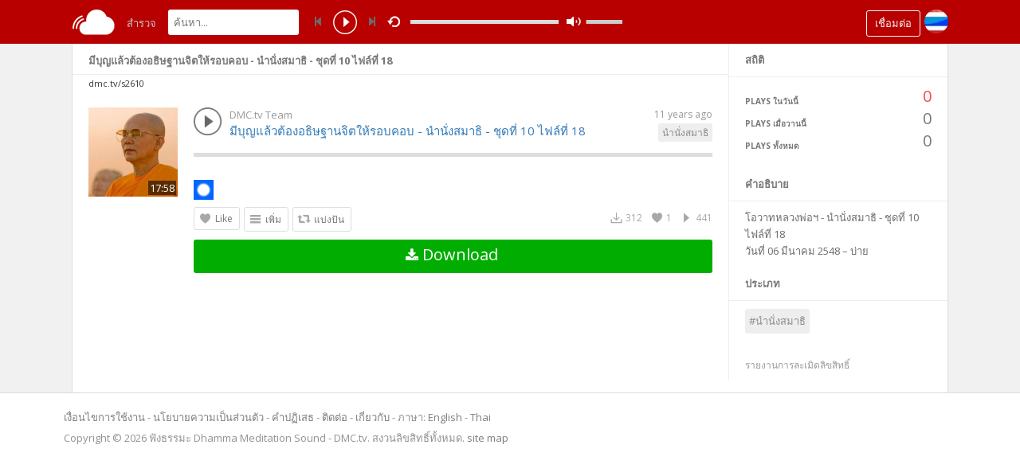

--- FILE ---
content_type: text/html; charset=utf-8
request_url: https://sound.dmc.tv/index.php?a=track&id=2610
body_size: 9229
content:
<!DOCTYPE html>
<html lang="en">
  <head>
    <meta charset="UTF-8" />
    <title>มีบุญแล้วต้องอธิษฐานจิตให้รอบคอบ - นำนั่งสมาธิ - ชุดที่ 10 ไฟล์ที่ 18 - ฟังธรรมะ Dhamma Meditation Sound -  DMC.tv</title>
    <link rel="shortcut icon" href="https://sound.dmc.tv/favicon.ico" />
    <link
      href="https://sound.dmc.tv/themes/sound/style.css"
      rel="stylesheet"
      type="text/css"
    />

    <meta
      name="viewport"
      content="width=device-width, minimum-scale=1.0, maximum-scale=1.0"
    />
    <meta name="description" content="มีบุญแล้วต้องอธิษฐานจิตให้รอบคอบ - นำนั่งสมาธิ - ชุดที่ 10 ไฟล์ที่ 18 โอวาทหลวงพ่อฯ - นำนั่งสมาธิ - ชุดที่ 10 ไฟล์ที่ 18<br />
วันที่ 06 มีนาคม 2548 – บ่าย" />

    <!--
	
<meta property="og:url" content="https://sound.dmc.tv/index.php?a=track&id=1170">
<meta property="og:title" content="มีบุญแล้วต้องอธิษฐานจิตให้รอบคอบ - นำนั่งสมาธิ - ชุดที่ 10 ไฟล์ที่ 18 - ฟังธรรมะ Dhamma Meditation Sound -  DMC.tv">
<meta property="og:description" content="มีบุญแล้วต้องอธิษฐานจิตให้รอบคอบ - นำนั่งสมาธิ - ชุดที่ 10 ไฟล์ที่ 18 โอวาทหลวงพ่อฯ - นำนั่งสมาธิ - ชุดที่ 10 ไฟล์ที่ 18<br />
วันที่ 06 มีนาคม 2548 – บ่าย">
<meta property="og:image" content="https://sound.dmc.tv/thumb.php?src=1453917231_739362809_369768814.png&t=m&w=200&h=200">




<meta property="og:audio"              content="https://sound.dmc.tv/uploads/tracks/1001114168_547797948_231029038.mp3">
<meta property="og:audio:type"         content="application/mp3"> 

-->

    <style>
      div#ib-loading {
        position: absolute;
        margin-top: 0px;
        width: 100%;
        top: 55px;
        left: 0;
        background-color: #fe4646;
        z-index: 10;
        color: #fff;
        text-align: center;
        padding: 5px 5px;
        display: none;
      }
      #menu-lang {
        float: right;
        margin-top: 15px;
        margin-left: 5px;
      }

      #menu-lang a {
        color: #fff;
      }
      #menu-lang a.active,
      #menu-lang a.active:hover {
        text-decoration: underline;
        font-weight: bold;
      }
    </style>
    <script
      type="text/javascript"
      src="https://sound.dmc.tv/themes/sound/js/jquery.js"
    ></script>
    <script
      type="text/javascript"
      src="https://sound.dmc.tv/themes/sound/js/jquery.timeago.js"
    ></script>
    <script
      type="text/javascript"
      src="https://sound.dmc.tv/themes/sound/js/functions.js"
    ></script>
    <script
      type="text/javascript"
      src="https://sound.dmc.tv/themes/sound/js/jquery.jplayer.min.js"
    ></script>
    <script
      type="text/javascript"
      src="https://sound.dmc.tv/themes/sound/js/jquery.countdown.min.js"
    ></script>

    <script type="text/javascript">
      $(function () {
        $("body").on("click", "a[rel='loadpage']", function (e) {
          // Get the link location that was clicked

          startLoadingBar();
          pageurl = $(this).attr("href");

          // Replace the path of the url from index to the path with raw content
          var custom = pageurl;
          var custom = custom.replace("index", "page");

          // Request the page
          $.ajax({
            url: custom,
            success: function (data) {
              // Show the content
              $("#content").html(data);
              // Stop the loading bar
              stopLoadingBar();
              // Set the new title tag
              document.title = $("#page-title").html();
              // Scroll the document at the top of the page
              $(document).scrollTop(0);
              // Reload functions
              reload();
            },
          });

          // Store the url to the last page accessed
          if (pageurl != window.location) {
            window.history.pushState({ path: pageurl }, "", pageurl);
          }
          return false;
        });

        //integreation user ipb
        //2014-05-01
        //check user login on forums
        check_emp_login().done(function (r) {
          //console.log(r);
          if (r.status == true || r.user != null) {
            //is employee login
            // console.log(1);
          } else {
            //console.log( 2 );
            $.ajax({
              url: "https://www.dmc.tv/member/check-user.php",
              dataType: "jsonp",
              success: function (member) {
                //check ipb login
                //console.log( member );
                if (member.id == 0) {
                  //document.write('Not connect');
                  //connect_modal();
                  // goto login
                  //window.location.href  = "https://sound.dmc.tv/login/index.html" ;
                  $("input[name='auth_key']").val(member.k);
                } else {
                  //check first
                  $.ajax({
                    url: "https://sound.dmc.tv/ipb-itg-user.php",
                    method: "POST",
                    dataType: "json",
                    data: { m: member },
                    beforeSend: function () {
                      //$('#ib-loading ').show();
                    },
                    success: function (data) {
                      //$('#ib-loading ').hide()
                      if (data.s == 1 && data.r == 1) {
                        //location.reload();
                        //window.location.href  = "https://sound.dmc.tv/reload.php" ;
                      } else if (data.s == 1 && data.r == 0) {
                        //no something
                      } else {
                        //window.location.href  = "https://sound.dmc.tv/login/index.html" ;
                      }
                    },
                  });
                }
              },
            });
          } //end if
        });
      });

      function check_emp_login() {
        return $.ajax({
          url: "https://sound.dmc.tv/user-emp.php",
          method: "POST",
          dataType: "json",
        });
      }

      function ipb_check_user() {}

      // Override the back button to get the ajax content via the back content */
      $(window).bind("popstate", function (ev) {
        if (
          navigator.userAgent.match(/(iPad|iPhone|iPod|Android)/g) &&
          !window.history.ready &&
          !ev.originalEvent.state
        ) {
          return; // Work around for WebKit devices [prevent executing a popstate upon page load (The bug was fixed in Chrome 35+, but not on the mobile browser)]
        }
        if (
          navigator.userAgent.match(/AppleWebKit/) &&
          !navigator.userAgent.match(/Chrome/) &&
          !window.history.ready &&
          !ev.originalEvent.state
        ) {
          return; // Work around for WebKit devices [prevent executing a popstate upon page load (The bug was fixed in Chrome 35+, but not on the mobile browser)]
        }

        startLoadingBar();
        // Replace the path of the url from index to the path with raw content
        var custom = location.href;

        // Check whether the page contains index.php or not, if it doens't then add one (prevent breaking when loading website without index.php
        if (custom.indexOf("index.php") == -1) {
          var custom = location.href + "/index.php";
        }
        var custom = custom.replace("index", "page");

        // Request the page
        $.ajax({
          url: custom,
          success: function (data) {
            // Show the content
            $("#content").html(data);
            // Stop the loading bar
            stopLoadingBar();
            // Set the new title tag
            document.title = $("#page-title").html();
            // Scroll the document at the top of the page
            $(document).scrollTop(0);
            // Reload functions
            reload();
          },
        });
      });
    </script>
    <script type="text/javascript">
      $(document).ready(function () {
        const def_volume= "0.8" ;
        if (getCookie("volume") == "") {
          player_volume = def_volume;
          setCookie("volume", def_volume , "0.8");
         } else {
          player_volume = getCookie("volume") || "0.8";
        }
         

        $("#sound-player").jPlayer({
          ready: function (event) {
            $(this).jPlayer("setMedia", {});
          },
          cssSelectorAncestor: "#sound-container",
          swfPath: "https://sound.dmc.tv/themes/sound/js",
          supplied: "mp3",
          wmode: "window",
          volume: player_volume/100,
          smoothPlayBar: true,
          keyEnabled: true,
        });
      });
      function playSong(song, id) {
        // If the user is on a mobile device, open the track in a new tab rather than playing it on the page
        /*if(/Android|webOS|iPhone|iPad|iPod|BlackBerry|IEMobile|Opera Mini/i.test(navigator.userAgent)) {
		window.location = 'https://sound.dmc.tv/uploads/tracks/'+song;
		return false;
	}*/

        // Remove the current-song class (if any)
        $(".current-song").removeClass("current-song");
        // Show the previously hidden Play button (if any)
        $(".current-play").show();
        $(".current-play").removeClass("current-play");

        // Remove the active player if exist and set the ghost player
        $(".current-seek").html($("#sound_ghost_player").html());

        // Remove the active player class
        $(".current-seek").removeClass("current-seek");

        // Escape the ID (contains dots) https://api.jquery.com/category/selectors/
        var parsedId = song.replace(".", "\\.");

        // Add the current song class
        $("#track" + id).addClass("current-song");
        // Add current play class to the Play button and hide it
        $("#play" + id).addClass("current-play");
        $(".current-play").hide();

        // Get the current song name and url
        var trackUrl = $("#song-url" + id).attr("href");
        var songName,
          shortSongName = (songName = $("#song-name" + id).html());

        if (songName.length > 30) {
          var shortSongName =
            $("#song-name" + id)
              .html()
              .substr(0, 30) + "...";
        }

        $("#sw-song-name").html(
          $("<a>", {
            text: shortSongName,
            href: trackUrl,
            title: songName,
            rel: "loadpage",
          })
        );

        // Show the time holder when a song starts playing
        $(".jp-audio .jp-time-holder").show();

        // Destroy the player if any is active
        $("#sound-player").jPlayer("destroy");

        // Add the active player to the current song
        $("#song-controls" + id).html($("#seek-bar-song").html());

        // Add the active player class to the current song
        $("#song-controls" + id).addClass("current-seek");

        // Set the play/pause button position (this is needed for mobile view in order for the play/pause button to be at the same height with the initial play button)
        $("#track" + id + " .jp-play , #track" + id + " .jp-pause").css({
          "margin-top":
            "-" + $(".song-top", "#track" + id).outerHeight() + "px",
        });

        // Get the track extension
        var ext = getExtension(song);

        // Determine prev next buttons
        prevnext();
        $("#sound-player").jPlayer({
          ready: function (event) {
            if (ext == "mp3") {
              $(this)
                .jPlayer("setMedia", {
                  mp3: "https://sound.dmc.tv/uploads/tracks/" + song,
                })
                .jPlayer("play");
            } else if (ext == "m4a") {
              $(this)
                .jPlayer("setMedia", {
                  m4a: "https://sound.dmc.tv/uploads/tracks/" + song,
                })
                .jPlayer("play");
            }
          },
          cssSelectorAncestor: "#sound-container",
          ended: function () {
            $.ajax({
              type: "POST",
              url: "https://sound.dmc.tv/requests/add_view.php",
              data: "id=" + id,
              cache: false,
              success: function (html) {},
            });

            // If repeat is not turned on, move to the next song
            if ($("#repeat-song").html() == 0) {
              $(".current-seek").html($("#sound_ghost_player").html());
              $(".current-play").show();
              nextSong(id);
            }
          },
          /*error: function() {
			// If the track fails to play for whatever reasons, hide it
			$('#track'+id).fadeOut();
			nextSong(id);
		},*/
          errorAlerts: true,
          swfPath: "https://sound.dmc.tv/themes/sound/js",
          supplied: ext,
          wmode: "window",
          volume: getCookie("volume"),
          smoothPlayBar: true,
          solution: "html, flash",
          keyEnabled: true,
        });
      }
    </script>
  </head>
  <body>
    <div id="loading-bar">
      <dd></dd>
      <dt></dt>
    </div>
    <div class="topbar">
      <div class="header">
        <a href="https://sound.dmc.tv/index.php?a=welcome" rel="loadpage"><div class="logo"></div></a>
        <a href="https://sound.dmc.tv/index.php?a=explore" class="menu-button" rel="loadpage" id="explore-button">สำรวจ</a>

        <div id="menu-lang">
          <!--<a href="https://sound.dmc.tv?a=track&lang=eng" class="active" >Eng</a> | <a href="https://sound.dmc.tv?a=track&lang=thai" class="">Thai</a>-->
          <!--<a href="https://sound.dmc.tv/index.php?lang=english">English</a> - <a href="https://sound.dmc.tv/index.php?lang=thai">Thai</a>-->
          <span
            class="lang-dropdown "
            data-jq-dropdown="#jq-dropdown-1"
          ></span>
        </div>
        <a onclick="connect_modal()" class="menu-btn" title="เชื่อมต่อ">เชื่อมต่อ</a>

        <div class="search-input">
          <input
            type="text"
            id="search"
            placeholder="ค้นหา..."
            autocomplete="off"
          />
        </div>
        <div id="sound-player" class="jp-jplayer"></div>
        <div id="sound-container" class="jp-audio top-player">
          <div class="jp-type-single">
            <div class="jp-gui jp-interface">
              <ul class="jp-controls">
                <li>
                  <a
                    onclick="prevnext(1)"
                    id="prev-button"
                    class="prev-button"
                    title="แทร็คที่แล้ว"
                  ></a>
                </li>
                <li>
                  <a
                    href="javascript:;"
                    class="jp-play"
                    tabindex="1"
                    title="เล่น"
                    >play</a
                  >
                </li>
                <li>
                  <a
                    href="javascript:;"
                    class="jp-pause"
                    tabindex="1"
                    title="พักชั่วคราว"
                    style="display: none"
                    >pause</a
                  >
                </li>
                <li>
                  <a
                    onclick="prevnext(2)"
                    id="next-button"
                    class="next-button"
                    title="แทร็คถัดไป"
                  ></a>
                </li>
                <li>
                  <a
                    href="javascript:;"
                    class="jp-mute"
                    tabindex="1"
                    title="ปิดเสียง"
                    >mute</a
                  >
                </li>
                <li>
                  <a
                    href="javascript:;"
                    class="jp-unmute"
                    tabindex="1"
                    title="เปิดเสียง"
                    style="display: none"
                    >unmute</a
                  >
                </li>
              </ul>
              <ul class="jp-toggles">
                <li>
                  <a
                    href="javascript:;"
                    class="jp-repeat"
                    tabindex="1"
                    title="เล่นซ้ำ"
                    onclick="repeatSong(1)"
                    >repeat</a
                  >
                </li>
                <li>
                  <a
                    href="javascript:;"
                    class="jp-repeat-off"
                    tabindex="1"
                    title="ปิดการเล่นซ้ำ"
                    onclick="repeatSong(0)"
                    style="display: none"
                    >repeat off</a
                  >
                </li>
                <div style="display: none" id="repeat-song">0</div>
              </ul>
              <div class="topbar-song-name" id="sw-song-name"></div>
              <div class="jp-progress">
                <div class="jp-seek-bar">
                  <div class="jp-play-bar"></div>
                </div>
              </div>
              <div
                class="jp-volume-bar"
                onclick="playerVolume()"
                title="ระดับความดังของเสียง"
              >
                <div class="jp-volume-bar-value"></div>
              </div>
              <div class="jp-time-holder">
                <div class="jp-current-time"></div>
                <div class="jp-duration"></div>
              </div>
            </div>
            <div class="jp-no-solution"></div>
          </div>
        </div>
      </div>
      <div class="search-container"></div>
      <div class="notification-container">
        <div class="notification-content">
          <div class="notification-inner">
            <span id="global_page_url"
              ><a href="https://sound.dmc.tv/index.php?a=notifications" rel="loadpage"
                >ดูการแจ้งเตือนเพิ่มเติม</a
              ></span
            >
            <span id="chat_page_url"
              ><a
                href="https://sound.dmc.tv/index.php?a=notifications&filter=chats"
                rel="loadpage"
                >ดูข้อความเพิ่มเติม</a
              ></span
            >
            <a
              onclick="showNotification('close')"
              title="การแจ้งเตือนการปิด"
              ><div class="close_btn"></div
            ></a>
          </div>
          <div id="notifications-content"></div>
          <div class="notification-row">
            <div class="notification-padding">
              <a
                href="https://sound.dmc.tv/index.php?a=settings&b=notifications"
                rel="loadpage"
                >การตั้งค่าการแจ้งเตือน</a
              >
            </div>
          </div>
        </div>
      </div>
    </div>
    <div class="topbar_margin"></div>
    <a id="first-track"></a>
    <div id="content"><div class="row-body content-track">
	<div class="body-content">
		
		<div class="nine columns" id="main-content">
			
			
			<div id="profile-card"></div>
			<h1 class="page-header page-header-extra" style="margin:4px 0 0 0">
									มีบุญแล้วต้องอธิษฐานจิตให้รอบคอบ - นำนั่งสมาธิ - ชุดที่ 10 ไฟล์ที่ 18</h1>
<div style=" padding: 3px 20px;  font-size: 11px;">dmc.tv/s2610</div>
<div id="track2610" class="song-container song-container-page">
						<div class="song-art">
                            <a href="https://sound.dmc.tv/index.php?a=track&id=2610" rel="loadpage">
                                <img src="https://img.dmc.tv/files/ithumb.php?web=sound.dmc.tv&src=1661913822_1486988313_638833916.png&t=m&w=112&h=112" id="song-art2610" />
                            </a>
                            <span class="i-duration">17:58</span>
                        </div>
						<div class="song-top">
							<div class="song-timeago">
									<a href="https://sound.dmc.tv/index.php?a=track&id=2610" rel="loadpage"><span id="time2610">
										<div class="timeago" title="2015-05-29T16:29:21+07:00">
											2015-05-29T16:29:21+07:00
										</div>
									</span>
								</a>
							</div>
							<div data-track-name="1843220537_199633267_992864399.mp3" data-track-id="2610" id="play2610" class="track song-play-btn">
							</div>
							<div class="song-titles">
								<div class="song-author"><a onmouseover="profileCard(3, 2610, 0, 0);" onmouseout="profileCard(0, 0, 0, 1);" onclick="profileCard(0, 0, 1, 1);" href="https://sound.dmc.tv/index.php?a=profile&u=dmc" rel="loadpage">DMC.tv Team</a></div>
								<div class="song-tag">
									<a href="https://sound.dmc.tv/index.php?a=explore&filter=นำนั่งสมาธิ " rel="loadpage">นำนั่งสมาธิ </a>
								</div>
								<div class="song-title">
									<a href="https://sound.dmc.tv/index.php?a=track&id=2610" id="song-url2610" rel="loadpage"><div id="song-name2610">มีบุญแล้วต้องอธิษฐานจิตให้รอบคอบ - นำนั่งสมาธิ - ชุดที่ 10 ไฟล์ที่ 18</div></a>
								</div>
							</div>
						</div>
						<div class="player-controls">
							<div id="song-controls2610">
								<div id="jp_container_123" class="jp-audio">
									<div class="jp-type-single">
											<div class="jp-gui jp-interface">
												<div class="jp-progress">
													<div class="jp-seek-bar">
													<div class="jp-play-bar"></div>
												</div>
											</div>
										</div>
									</div>
								</div>
							</div>
						</div>
						<div class="track-actions-container">
							<div class="track-actions"><div class="track-actions-content" id="track-action2610"><div class="track-likes" id="users_likes2610" style=""><a href="https://sound.dmc.tv/index.php?a=profile&u=tormcb@gmail.com" rel="loadpage"><img src="https://img.dmc.tv/files/ithumb.php?web=sound.dmc.tv&src=1518418840_1826162357_408562620.jpg&w=25&h=25&t=a" title="tormcb@gmail.com ชอบสิ่งนี้" /></a> </div><div class="track-buttons-container col-md-8"  style="padding:5px 0px;"><div class="like-button" onclick="connect_modal()" id="doLike2610"><span class="action-text">Like</span></div><div class="playlist-button" onclick="connect_modal()"><span class="action-text">เพิ่ม</span></div><div class="share-button" onclick="share(2610, 1)"><span class="action-text">แบ่งปัน</span></div><span id="privacy2610"></span></div> <div class="track-stats"><a href="https://sound.dmc.tv/index.php?a=track&id=2610" rel="loadpage"><div class="counter views_counter" title="ฟัง 441 ครั้ง">441</div></a><a href="https://sound.dmc.tv/index.php?a=track&id=2610&type=likes" rel="loadpage"><div class="counter like_btn" id="like_btn2610" title="1 Likes">1</div></a><a href="https://sound.dmc.tv/index.php?a=track&id=2610" rel="loadpage"><div class="counter downloads_counter" title="ดาวน์โหลดไป 312 ครั้ง">312</div></a></div><div style="clear:both;height: 5px;"></div><div class="download-button col-xs-12 col-sm-12" title="ดาวน์โหลด" style="position:relative;padding:0px;">
            <a href="#1843220537_199633267_992864399.mp3" id="download-button" target="_blank" style="color:#FFF;font-size:20px;padding: 5px 8px 10px 5px; display:block; text-decoration:none" title="มีบุญแล้วต้องอธิษฐานจิตให้รอบคอบ - นำนั่งสมาธิ - ชุดที่ 10 ไฟล์ที่ 18.mp3"  onclick="return addDownload(2610);"><i class="fa fa-download" style="font-size:17px; color:#FFF;"></i> Download</a>
            </div><div class="count-down"></div></div></div>
						</div>
						
						
							<div class="comments-container" id="comments-list2610">
								
							</div>
					</div><div id="page-more" class="trackPage"></div>
                       <div id="pagging" class="trackPage" ></div>
		</div>
		<div class="three columns">
			

<div class="sidebar-container widget-statistics"><div class="sidebar-content"><div class="sidebar-header">สถิติ</div><div class="sidebar-stats-container">
				<div class="sidebar-stats-box">Plays ในวันนี้</div><div class="sidebar-stats-box sidebar-text-right sidebar-stats-today">0</div>
				<div class="sidebar-stats-box">Plays เมื่อวานนี้</div><div class="sidebar-stats-box sidebar-text-right">0</div>
				<div class="sidebar-stats-box">Plays ทั้งหมด</div><div class="sidebar-stats-box sidebar-text-right">0</div></div></div></div>
<div class="sidebar-container widget-description"><div class="sidebar-content"><div class="sidebar-header">คำอธิบาย</div><div class="sidebar-description">โอวาทหลวงพ่อฯ - นำนั่งสมาธิ - ชุดที่ 10 ไฟล์ที่ 18<br />
วันที่ 06 มีนาคม 2548 – บ่าย</div></div></div>
<div class="sidebar-container widget-trending"><div class="sidebar-content"><div class="sidebar-header">ประเภท</div><div class="sidebar-description"><div class="sidebar-tag"><a href="https://sound.dmc.tv/index.php?a=explore&filter=นำนั่งสมาธิ" rel="loadpage">#นำนั่งสมาธิ</a></div></div></div></div>

<div class="sidebar-container sidebar-report"><div class="sidebar-description"><a href="#" onclick="connect_modal()">รายงานการละเมิดลิขสิทธิ์</a></div></div>

<link rel="stylesheet" href="//maxcdn.bootstrapcdn.com/font-awesome/4.3.0/css/font-awesome.min.css">
<style>
.counter-no {
    padding: 10px;
    text-align: center;
    font-size: 60px;
    border:5px solid rgb(205, 0, 0);
    color: rgb(205, 0, 0);
    
}

.counter-no.go-download{
   border-color:rgb(8, 210, 8 );
   border-radius: 10px;
   background: #FFF;
}
.donwload-now { color: #000; display: block; font-size: 11px; }
.fa{ color:rgb(0, 190, 0) ; font-size:110px;  }
.fa:hover { color:rgb(8, 210, 8 );}
</style>
		</div>
	</div>
</div>
<div id="share" style="display: none;">
	<div class="modal-container">
		<div class="modal-title" id="share-title">
			<div class="modal-menu-container">
				<div class="modal-menu-item modal-menu-item-active" id="tab-share">แบ่งปัน</div>
				<div class="modal-menu-item" id="tab-embed">Embed</div>
			</div>
		</div>
		<div class="divider"></div>
		<div class="tab-share">
			<div class="modal-inner">
				<div class="modal-desc">แชร์บนเครือข่ายสังคม</div>
				<div class="share-icon-container"><div class="social-icon-padding"><a id="fb-share" title="แชร์บน Facebook"><div class="share-social-icon facebook-icon"></div></a></div></div>
				<div class="share-icon-container"><div class="social-icon-padding"><a id="tw-share" title="แชร์บน Twitter"><div class="share-social-icon twitter-icon"></div></a></div></div>
				<div class="share-icon-container"><div class="social-icon-padding"><a id="gp-share" title="แชร์บน Google+"><div class="share-social-icon gplus-icon"></div></a></div></div>
				<div class="share-icon-container"><div class="social-icon-padding"><a id="pn-share" title="แชร์บน Pinterest"><div class="share-social-icon pinterest-icon"></div></a></div></div>
				<div class="share-icon-container"><div class="social-icon-padding"><a id="em-share" title="แชร์ผ่านอีเมล์"><div class="share-social-icon email-icon"></div></a></div></div>
			</div>
			<div class="modal-inner">
				<div class="modal-desc">แชร์ URL</div>
				<div class="modal-input"><input id="share-url" value="" readonly="readonly"></div>
			</div>
		</div>
		<div class="tab-embed">
			<div class="modal-inner">
				<div class="dummy-player">
					<div class="dummy-artwork"></div>
					<div class="dummy-play-btn"></div>
					<div class="dummy-author"></div>
					<div class="dummy-title"></div>
					<div class="dummy-seek"></div>
					<div class="dummy-avatars"></div>
					<div class="dummy-avatars"></div>
					<div class="dummy-avatars"></div>
					<div class="dummy-avatars"></div>
					<div class="dummy-avatars"></div>
				</div>
				<div class="modal-desc">Embed Code</div>
				<div class="modal-input"><input id="embed-url" value="" readonly="readonly"></div>
				<div class="modal-checkbox"><input type="checkbox" name="autoplay" id="autoplay"><label for="autoplay">เล่นอัตโนมัติ</label></div>
			</div>
		</div>
		<div class="divider"></div>
		<div class="modal-menu">
			<div class="modal-btn"><a onclick="share(0, 0)">ปิด</a></div>
		</div>
	</div>
</div>
<div id="playlist" style="display: none;">
	<div class="modal-container">
		<div class="modal-title" id="share-title">
			<div class="modal-menu-container">
				<div class="modal-menu-item modal-menu-item-active" id="tab-playlist">รายการเพลง</div>
				<div class="modal-loading"></div>
			</div>
		</div>
		<div class="divider"></div>
		<div class="tab-playlist">
			<div class="modal-inner">
				<input type="text" id="playlist-name" class="playlist-input" placeholder="สร้างรายการเพลงใหม่"><div onclick="playlist(0, 2)" class="button-normal playlist-save" id="playlist-save">จัดเก็บ</div>
			</div>
			<div class="modal-inner" id="playlists">
				
			</div>
		</div>	
		<div class="divider"></div>
		<div class="modal-menu">
			<div class="modal-btn"><a onclick="playlist(0, 0)">ปิด</a></div>
		</div>
	</div>
</div>
<div id="delete" style="display: none;">
	<div class="modal-container">
		<div class="modal-title" id="share-title">
			<div class="modal-menu-container">
				<div class="modal-menu-item modal-menu-item-active" id="tab-delete">ลบ</div>
				<div class="modal-loading"></div>
			</div>
		</div>
		<div class="divider"></div>
		<div class="tab-delete">
			<div class="modal-inner" id="delete-track" style="display: none;">
				คุณแน่ใจแล้วหรือไม่ว่าคุณต้องการลบแทร็คนี้?
			</div>
			<div class="modal-inner" id="delete-playlist" style="display: none;">
				คุณแน่ใจแล้วหรือไม่ว่าคุณต้องการลบรายการเพลงนี้?
			</div>
		</div>	
		<div class="divider"></div>
		<div class="modal-menu">
			<div class="modal-btn modal-btn-active"><a id="delete-button">ลบ</a></div><div class="modal-btn"><a onclick="delete_modal(0, 'cancel')">ยกเลิก</a></div>
		</div>
	</div>
</div></div>
    <div id="connect" style="display: none">
      <div class="modal-container">
        <div class="modal-title" id="share-title">
          <div class="modal-menu-container">
            <div class="modal-menu-item modal-menu-item-active" id="tab-login">
              เข้าสู่ระบบ
            </div>
            <!--<div class="modal-menu-item" id="tab-register">ลงทะเบียน</div>-->
            <div class="modal-loading"></div>
          </div>
        </div>
        <div class="divider"></div>
        <div class="tab-login">
          <form
            id="login-formm"
            method="post"
            action="https://www.dmc.tv/forum/index.php?app=core&amp;module=global&amp;section=login&amp;do=process"
          >
            <div id="login-message"></div>
            <div class="modal-inner">
              <input type="hidden" value="" name="auth_key" />
              <input
                type="hidden"
                value="https://sound.dmc.tv/"
                name="referer"
              />
              <div class="modal-input modal-connect">
                <input
                  type="text"
                  id="username"
                  name="ips_username"
                  placeholder="ชื่อผู้ใช้หรืออีเมล์"
                  required
                />
                <input
                  type="password"
                  id="password"
                  name="ips_password"
                  placeholder="รหัสผ่าน"
                  required
                />
              </div>

              <div class="forgot-password">
                <a
                  href="https://www.dmc.tv/forum/index.php?app=core&module=global&section=lostpass"
                  rel="loadpage"
                  >ลืมรหัสผ่านหรือ?</a
                >
              </div>
              <br style="clear: both" /><br />
              <div>
                <a
                  href="https://www.dmc.tv/forum/index.php?app=core&amp;module=global&amp;section=login&amp;serviceClick=facebook"
                  class="btn btn-default btn-sm"
                  style="width: 180px; text-align: left"
                  ><img
                    src="https://www.dmc.tv/forum/public/style_images/master/loginmethods/facebook.png"
                    alt="Facebook"
                  />
                  &nbsp; ลงชื่อเข้าใช้ด้วย Facebook</a
                >
                <br style="margin: 5px 0px" />
                <a
                  href="https://www.dmc.tv/forum/index.php?app=core&amp;module=global&amp;section=login&amp;serviceClick=twitter"
                  class="btn btn-default btn-sm"
                  style="width: 180px; text-align: left"
                  ><img
                    src="https://www.dmc.tv/forum/public/style_images/master/loginmethods/twitter.png"
                    alt="Twitter"
                  />
                  &nbsp; ลงชื่อเข้าใช้ด้วย Twitter</a
                >
              </div>
            </div>
            <div class="divider"></div>
            <div class="modal-menu">
              <div class="modal-btn modal-btn-active">
                <button type="submit" id="login-button">เข้าสู่ระบบ</button>
              </div>
              
            </div>
          </form>
        </div>
        <!--<div class="tab-register">
			<div id="register-message"></div>
			<div class="modal-inner">
				<div class="modal-input modal-connect">
					<form id="register-form" method="post">
					<input type="text" id="short" name="username" placeholder="ชื่อผู้ใช้">
					<input type="password" id="short" name="password" placeholder="รหัสผ่าน">
					<input type="text" id="short" name="email" placeholder="อีเมล์">
					
					<input type="submit" style="display: none;"> submit button used to enable the enter key 
					</form>
				</div>
			</div>
			<div class="divider"></div>
			<div class="modal-menu">
				<div class="modal-btn modal-btn-active"><a id="register-button" onclick="connect(0)">ลงทะเบียน</a></div>
			</div>
		</div>-->
      </div>
    </div>
    <div class="modal-background"></div>
    <div
      class="row-body"
      style="background: #fff; margin: 0px; width: 100%; max-width: none"
    >
      <div class="footer" style="margin: 0px auto; max-width: 1120px">
        <div class="footer-container">
          <div class="footer-links">
            <a href="https://sound.dmc.tv/index.php?a=page&b=tos" rel="loadpage"
              >เงื่อนไขการใช้งาน</a
            >
            -
            <a href="https://sound.dmc.tv/index.php?a=page&b=privacy" rel="loadpage"
              >นโยบายความเป็นส่วนตัว</a
            >
            -
            <a href="https://sound.dmc.tv/index.php?a=page&b=disclaimer" rel="loadpage"
              >คำปฏิเสธ</a
            >
            -
            <a href="https://sound.dmc.tv/index.php?a=page&b=contact" rel="loadpage"
              >ติดต่อ</a
            >
            -
            <a href="https://sound.dmc.tv/index.php?a=page&b=about" rel="loadpage"
              >เกี่ยวกับ</a
            >
            - ภาษา: <a href="https://sound.dmc.tv/index.php?lang=english">English</a> - <a href="https://sound.dmc.tv/index.php?lang=thai">Thai</a>
          </div>
          <!--<div class="footer-languages">
				ภาษา: <a href="https://sound.dmc.tv/index.php?lang=english">English</a> - <a href="https://sound.dmc.tv/index.php?lang=thai">Thai</a>
			</div>-->
          <div class="footer-languages">
            <!--<script language="JavaScript1.1" type="text/javascript">page="dhamma";</script>
                <script language="JavaScript1.1" src="https://hits.truehits.in.th/data/m0023934.js" type="text/javascript"></script>-->
            Copyright &copy; 2026 ฟังธรรมะ Dhamma Meditation Sound -  DMC.tv. สงวนลิขสิทธิ์ทั้งหมด.
            <a
              href="https://sound.dmc.tv/ifeed.php?type=sitemap"
              target="_blank"
              >site map</a
            >
          </div>
        </div>
      </div>
    </div>
    <div id="seek-bar-song" style="display: none">
      <div id="sound-container" class="jp-audio">
        <div class="jp-type-single">
          <div class="jp-gui jp-interface">
            <a href="javascript:;" class="jp-play">&nbsp;</a
            ><a href="javascript:;" class="jp-pause">&nbsp;</a>
            <div class="jp-progress">
              <div class="jp-seek-bar">
                <div class="jp-play-bar"></div>
              </div>
            </div>
            <div class="jp-time-holder">
              <div class="jp-current-time"></div>
              <div class="jp-duration"></div>
            </div>
          </div>
        </div>
      </div>
    </div>
    <div id="sound_ghost_player" style="display: none">
      <div class="jp-audio">
        <div class="jp-type-single">
          <div class="jp-gui jp-interface">
            <div class="jp-progress">
              <div class="jp-seek-bar"><div class="jp-play-bar"></div></div>
            </div>
          </div>
        </div>
      </div>
    </div>

    <div id="sound_mobile_menu">
      <div class="sound_mobile_menu">
        <div id="sound-container" class="jp-audio inmobile top-player">
          <div class="jp-type-single">
            <div class="jp-gui jp-interface">
              <ul class="jp-controls">
                <li>
                  <a
                    onclick="prevnext(1)"
                    id="prev-button"
                    class="prev-button"
                    title="แทร็คที่แล้ว"
                  ></a>
                </li>
                <li>
                  <a
                    href="javascript:;"
                    class="jp-play"
                    tabindex="1"
                    title="เล่น"
                    >play</a
                  >
                </li>
                <li>
                  <a
                    href="javascript:;"
                    class="jp-pause"
                    tabindex="1"
                    title="พักชั่วคราว"
                    style="display: none"
                    >pause</a
                  >
                </li>
                <li>
                  <a
                    onclick="prevnext(2)"
                    id="next-button"
                    class="next-button"
                    title="แทร็คถัดไป"
                  ></a>
                </li>
                <li>
                  <a
                    href="javascript:;"
                    class="jp-mute"
                    tabindex="1"
                    title="ปิดเสียง"
                    >mute</a
                  >
                </li>
                <li>
                  <a
                    href="javascript:;"
                    class="jp-unmute"
                    tabindex="1"
                    title="เปิดเสียง"
                    style="display: none"
                    >unmute</a
                  >
                </li>
              </ul>
              <ul class="jp-toggles">
                <li>
                  <a
                    href="javascript:;"
                    class="jp-repeat"
                    tabindex="1"
                    title="เล่นซ้ำ"
                    onclick="repeatSong(1)"
                    >repeat</a
                  >
                </li>
                <li>
                  <a
                    href="javascript:;"
                    class="jp-repeat-off"
                    tabindex="1"
                    title="ปิดการเล่นซ้ำ"
                    onclick="repeatSong(0)"
                    style="display: none"
                    >repeat off</a
                  >
                </li>
                <div style="display: none" id="repeat-song">0</div>
              </ul>
              <div class="topbar-song-name" id="sw-song-name"></div>
              <div class="jp-progress">
                <div class="jp-seek-bar">
                  <div class="jp-play-bar"></div>
                </div>
              </div>
              <div
                class="jp-volume-bar"
                onclick="playerVolume()"
                title="ระดับความดังของเสียง"
              >
                <div class="jp-volume-bar-value"></div>
              </div>
              <div class="jp-time-holder">
                <div class="jp-current-time"></div>
                <div class="jp-duration"></div>
              </div>
            </div>
            <div class="jp-no-solution"></div>
          </div>
        </div>
      </div>
    </div>

    <div
      id="jq-dropdown-1"
      class="jq-dropdown jq-dropdown-tip jq-dropdown-anchor-right"
    >
      <ul class="jq-dropdown-menu">
        <li>
          <a href="index.php?lang=english"
            ><span class="flag eng"></span>English</a
          >
        </li>
        <li>
          <a href="index.php?lang=thai"><span class="flag thai"></span>ไทย</a>
        </li>
      </ul>
    </div>
    <link
      type="text/css"
      rel="stylesheet"
      href="https://sound.dmc.tv/themes/sound/js/dropdown/jquery.dropdown.min.css"
    />
    <script
      type="text/javascript"
      src="https://sound.dmc.tv/themes/sound/js/dropdown/jquery.dropdown.min.js"
    ></script>

    <link
      href="https://www.ibzii.com/cache/core/font-awesome-4.1.0/css/font-awesome.css"
      rel="stylesheet"
      type="text/css"
    />
    <link
      href="https://sound.dmc.tv/themes/sound/bootstrap.css"
      rel="stylesheet"
      type="text/css"
    />
    <link
      rel="stylesheet"
      href="https://www.dmc.tv/member/js/bootstrap-tagsinput.css"
    />

    <link
      rel="stylesheet"
      type="text/css"
      href="//cdn.jsdelivr.net/jquery.slick/1.5.0/slick.css"
    />
    <script
      type="text/javascript"
      src="//cdn.jsdelivr.net/jquery.slick/1.5.0/slick.min.js"
    ></script>
    <link
      media="all"
      type="text/css"
      rel="stylesheet"
      href="https://sound.dmc.tv/themes/sound/js/slick/slick.css"
    />
    <link
      media="all"
      type="text/css"
      rel="stylesheet"
      href="https://sound.dmc.tv/themes/sound/js/slick/slick-theme.css"
    />
    <!-- Google tag (gtag.js) -->
    <script
      async
      src="https://www.googletagmanager.com/gtag/js?id=G-L6X1SMNY51"
    ></script>
    <script>
      window.dataLayer = window.dataLayer || [];
      function gtag() {
        dataLayer.push(arguments);
      }
      gtag("js", new Date());

      gtag("config", "G-L6X1SMNY51");
    </script>
  </body>
</html>


--- FILE ---
content_type: text/html; charset=utf-8
request_url: https://sound.dmc.tv/user-emp.php
body_size: -83
content:
{"status":false,"emp":0,"user":null}

--- FILE ---
content_type: text/css
request_url: https://sound.dmc.tv/themes/sound/style.css
body_size: 15448
content:
@import url(https://fonts.googleapis.com/css?family=Open+Sans:700,300,800,400);

html {
-ms-text-size-adjust: 100%;
-webkit-text-size-adjust: 100%;
}
  #sound_mobile_menu{
        position: fixed;
        width: 100%;
        bottom:0px;
        left:0px;
        height: 50px;
        background: #999;
        display:none;
        z-index:100;
    }
    .sound_mobile_menu{
        margin: 0 auto;
        max-width: 1100px;
        overflow: auto;
        padding: 0 10px;
        height: 50px;
    }
body {
color:#333;
font-family: 'Open Sans', Tahoma, Arial, sans-serif;
font-size:13px;
margin:0;
padding:0;
background: #FFF;
}

.lang-dropdown { /* English default */
  float: right;
  background: url('images/flag.jpg');
  width: 30px;
  height: 30px;
  background-position: -600px -21px;
  margin-top: -3px;
  /*border: 1px solid #FFF;*/
  cursor: pointer; 
  border-radius: 100%;  
}

.lang-dropdown.thai {
    background-position: -600px -21px;
}
.lang-dropdown.english {
   
    background-position: -150px -390px;
}

.flag {
    float: left;
  width: 24px;
  height: 20px;
  margin-right: 10px; 
  margin-top:-3px;
}

.flag.eng   { background-image:url('images/uk.png') ; }
.flag.thai { background-image:url('images/th.png') ; }


img {  }

h1 { font-size: 52px; margin: 0; padding: 5px 15px;}
h3 { font-size: 28px; margin: 0; }
h4 { font-size: 24px; margin: 10px 0 0 0; }

h1, h3, h4, h5 {
font-weight: 300;
}
a {
color: #333;
text-decoration: none;
}

a:hover {
color: #000;
}
code, pre {
word-wrap: break-word;
}
code.api-request {
background: #f2f2f2;
}
option {
font-weight: bold;
}
option:hover {
cursor: pointer;
}
table {
border-collapse:collapse;
}
table, td, th {
border: 1px solid #CCC;
padding: 3px;
}

img { border: 0 }

form {
margin: 0 0 0 0; /* Firefox fix - creates a blank space on the edit user page */
}
input, textarea, select{ font-family: inherit; }
/* Selectie */
::selection {
background:#000;
color:#fff;
}
::-moz-selection {
background:#000;
color:#fff;
}
::-webkit-selection {
background:#000;
color:#fff;
}
input[type="submit"] {
color: #AAA;
font-size: 13px;
background: #FFF;
border: 1px solid #BFBFBF;
text-align: center;
width: auto;
padding: 6px 10px 6px 10px !important;
text-decoration: none;
margin: 0;
border-radius: 3px;
cursor: pointer;
outline: none;
font-weight: bold;
}
input[type="submit"]:hover {
border: 1px solid #AAA;
color: #666;
}
input[type="submit"]:active{
border: 1px solid #888;
background: #888;
color: #FFF !important;
}
input:-webkit-autofill {
-webkit-box-shadow: 0 0 0 1100px white inset;
}
/* This fixes the ugly native rounded corners & shadows on iOS */
input[type="text"], input[type="submit"], textarea {
-webkit-appearance: none;
}
select {
max-width: 175px;
outline: 0;
}
.row-top {
background: #fff;
padding: 20px 0 10px 0;
border-bottom: 1px solid #c3c3c3;
overflow: auto;
}
.row-page {
border-bottom: 0;
width: 100%;
margin: 0 auto;
max-width: 1120px;
overflow: auto;
padding: 0 10px;
box-sizing: border-box;
}
.row-body {
border-bottom: 0;
width: 100%;
margin: 0 auto;
max-width: 1120px;
overflow: hidden;
padding: 0 10px;
box-sizing: border-box;
}
.row-footer {
padding: 20px 0 10px 0;
overflow: auto;
}
.row-body .one { width: 8.333%; }
.row-body .two { width: 16.667%; }
.row-body .three { width: 25%; }
.row-body .four { width: 33.333%; }
.row-body .five { width: 41.667%; }
.row-body .six { width: 50%; }
.row-body .seven { width: 58.333%; }
.row-body .eight { width: 66.667%; }
.row-body .nine { width: 75%; }
.row-body .ten { width: 83.333%; }
.row-body .eleven { width: 91.667%; }
.row-body .twelve { width: 100%; }

.row-page .three { width: 25%; float: right; }
.row-page .nine { width: 75%; float: left; }
.row-page .stats-container {  width: 25%; padding-top: 10px;}
.row-body .stats-container {  padding-top: 10px;}
.row-page .twelve { width: 100%; }
.row-page .table-id { width: 7%; padding: 5px 0; word-wrap: break-word; }
.row-page .table-user { width: 33%; padding: 5px 0; word-wrap: break-word; }
.row-page .table-user img { height: 15px; width:15px; border-radius: 3px; margin-right: 5px; vertical-align: middle; }
.row-page .table-mail { width: 45%; padding: 5px 0; word-wrap: break-word; }
.row-page .table-edit { width: 8%; padding: 5px 0; word-wrap: break-word; }
.row-page .table-delete { width: 7%; padding: 5px 0; word-wrap: break-word; }
.row-page .table-category-name { width: 83%; padding: 5px 0; word-wrap: break-word; }
.row-page .table-report-id { width: 7%; padding: 5px 0; word-wrap: break-word; }
.row-page .table-report-type { width: 13%; padding: 5px 0; word-wrap: break-word; }
.row-page .table-user { width: 33%; padding: 5px 0; word-wrap: break-word; }
.row-page .table-user img { height: 15px; width:15px; border-radius: 3px; margin-right: 5px; vertical-align: middle; }
.row-page .table-report-message { width: 20%; padding: 5px 0; word-wrap: break-word; }
.row-page .table-report-safe { width: 10%; padding: 5px 0; word-wrap: break-word;}
.admin-rows { width: 100%; float: left; overflow: auto; }
.admin-rows a { cursor: pointer }

.stats-container h3 {
font-weight: 400;
}
.payment-content {
padding: 5px 0;
width: 100%;
float: left;
}
.payment-row {
padding: 5px 0;
}
.list-content {
padding-bottom: 5px;
overflow: auto;
clear: both;
}
.list-button {
margin: 2px 0 0 0 !important;
}
.page-button {
float: left !important;
margin: 10px 10px 0 0 !important;
}
.report-title {
font-size: 18px;
}
.report-content {
padding: 5px 0;
width: 100%;
float: left;
white-space: pre-line;
}
.report-content img {
margin-bottom: -2px;
}
.manage-users-container {
padding: 10px 20px;
border-bottom: 1px solid #EEE;
}
.manage-users-container a {
text-decoration: none;
cursor: pointer;
}
.manage-users-image img {
width: 35px;
float: left;
}
.manage-users-content {
padding: 0 55px 0 45px;
word-break: break-all;
}
.manage-users-buttons {
float: right;
overflow: auto;
margin-top: -35px;
}
.manage-users-buttons a {
float: right;
}
.manage-list-name {
font-size: 14px;
padding-bottom: 5px;
}
.manage-list-buttons {
margin-top: -30px;
}
.row-top .threeads {
width: 33.3333%;
}
.row-one {
float: left;
width: 15%;
}
.row-two {
float: left;
width: 10%;
}
.row-three {
float: left;
width: 60%;
word-break:break-all;
}
.row-four {
float: left;
width: 15%;
text-align: right;
}
.row-welcome {
border-bottom: 0;
width: 100%;
margin: 0 auto;
overflow: auto;
/*
background: url('images/background.png');
-webkit-animation: background 50s linear infinite;
-moz-animation: background 50s linear infinite;
animation: background 50s linear infinite;

background: #E42B2B;*/
background: url('images/background-02.jpg');
background-size:100% auto;
background-position: center;
background-repeat: no-repeat;

}

@media (min-width: 600px) { 
    .row-welcome {
        background-size: 100% auto;
        background-position: left 40%;
        background-repeat: no-repeat; 
    }  
}



@-webkit-keyframes background {
0% { background-position: 0 0; }
100% { background-position: 100% 0; }
}
@-moz-keyframes background {
0% { background-position: 0 0; }
100% { background-position: 100% 0; }
}
@keyframes background {
0% { background-position: 0 0; }
100% { background-position: 100% 0; }
}
.row {
width: 100%;
margin: 0 auto;
max-width: 1100px;
overflow: auto;
}
.row .one { width: 8.333%; }
.row .two { width: 16.667%; }
.row .three { width: 25%; }
.row .four { width: 33.333%; }
.row .five { width: 41.667%; }
.row .six { width: 50%; }
.row .seven { width: 58.333%; }
.row .eight { width: 66.667%; }
.row .nine { width: 75%; }
.row .ten { width: 83.333%; }
.row .eleven { width: 91.667%; }
.row .twelve { width: 100%; }

.column, .columns {
float: left;
min-height: 1px;
position: relative;
}
[class*="column"] + [class*="column"]:last-child { float: right; }

[class*="column"] + [class*="column"].end { float: left; }

.header {
margin: 0 auto;
max-width: 1100px;
overflow-x: auto;
padding: 0 10px;
}
.topbar {
position: fixed;
top: 0;
right: 0;
left: 0;
z-index: 1000;
height: 55px;
background: #B80000;
margin-bottom: 40px;
}
.topbar_margin {
width: 100%;
height: 55px;
}
.menu-image {
float: right;
height: 55px;
font-size: 12px;
color: #fff;
padding: 0 6px;
cursor: pointer;
}
.menu-image:hover {
background: rgba(0, 0, 0, .12);
}
.menu-image:active {
background: rgba(0, 0, 0, .35);
}
.menu-image-active {
background: rgba(0, 0, 0, .12);
}
.menu_hover_messages, .menu_hover_notifications {
background: rgba(0, 0, 0, .12);
}
.menu_visitor {
float: right;
margin-top: 20px;
padding-right: 10px;
color: #fff;
}
.menu_arrow {
margin: 25px 0 0 5px;
float: right;
min-width: 9px;
min-height: 5px;
background: url('images/downarrow.png') no-repeat;
}
.menu-dd-container {
max-width: 1120px;
width: 100%;
top: 55px;
position: absolute;
display: none;
padding-right: 20px;
box-sizing: border-box;
}
.menu-dd-content {
background: #252525;
min-width: 200px;
width: auto;
float: right;
}
.menu-dd-row {
padding: 10px;
text-align: right;
}
.menu-dd-row:hover {
background: #333;
}
.menu-dd-extra {
color: #FF6060
}
.menu-dd-mobile {
display: none;
}
.menu-divider {
height:1px;
width: 100%;
background: #333;
}
.menu-dd-content a {
color: #DDD;
text-decoration: none;
width: 100%;
}
.menu-dd-content a:hover {
color: #FFF;
}
.menu_img {
float: right;
width: 30px;
height: 30px;
margin-top: 12px;
}
.menu_img img {
width: 30px;
height: 30px;
border-radius: 50%;
}
.menu_btn {
padding: 0 6px;
float: right;
height: 55px;
}
.menu_btn img {
margin-top: 19px;
width: 16px;
height: 16px;
}
.menu_btn:hover {
background: rgba(0, 0, 0, .12);
}
.menu_btn:active {
background: rgba(0, 0, 0, .35);
}
.menu-btn {
padding: 5px 10px;
margin-top: 13px;
float: right;
color: #F6F6F6;
border: 1px solid #F6F6F6;
border-radius: 3px;
cursor: pointer;
}
.menu-btn:hover, .menu-btn:active {
border: 1px solid #FE4646;
background: #FE4646;
color: #FFF;
}
.search-input {
float: left;
}
.search-input input {
border-radius: 3px;
outline: none;
border: 0;
padding: 7px;
margin-top: 12px;
background: #FFF;
width: 150px;
color: #000;
}
.search-input input:hover, .search-input input:active {
background: #FFF;
}
.search-container, .search-list-container {
max-width: 1120px;
width: 100%;
display: none;
top: 55px;
margin: 0 auto;
color: #BBB;
padding: 0 10px;
box-sizing: border-box;
}
.search-list-container .search-content {
background: #FFF;
}
.search-container a {
color: #DDD;
}
.search-container a:hover {
text-decoration: none;
cursor: pointer;
color: #FFF;
}
.search-content {
z-index: 999;
top: 55px;
background: #252525;
overflow: auto;
}
.search-content .notification-inner, .search-content .track-inner {
padding: 10px 20px;
border-bottom: 1px solid #333;
}
.search-content .track-inner:hover {
background: #2b2b2b;
}
.search-results {
width: 100%;
float: left;
}
.search-results .subscribe_btn, .search-results .edit_profile_btn, .search-results .sub-loading, .search-results .message_btn {
position: inherit;
}
.search-results .sound-inner {
border-top: 1px solid #EEE;
}
.search-image img {
width: 25px;
float: left;
overflow:auto;
}
.search-text {
padding: 2px 0 5px 35px;
}
.search-icons {
float: right;
margin-top: -20px;
}
.search-icons img {
width: 15px;
height: 15px;
}
.hashtag {
border-bottom: 1px solid #333;
overflow: auto;
}
.hashtag-inner {
padding: 10px 20px;
}
.hashtag a {
cursor: pointer;
float: left;
width: 100%;
overflow: auto;
}
.hashtag a:hover {
background: #2b2b2b;
text-decoration: none;
}
.content {
background: #FFF;
overflow: auto;
border-left: 1px solid #CCC;
border-right: 1px solid #CCC;
}
.cover-container {
padding: 0;
}
.cover-content {
border-bottom: 1px solid #EEE;
background: #fff;
color: #6B6B6B;
overflow: auto;
}
.cover-image {
float: left;
top: 0;
padding-top: 166px;
width: 100%;
}
.cover-image img {
width: 100%;
}
.cover-description {
width: 100%;
float: left;
overflow: auto;
min-height: 35px;
}
.cover-description-content {
margin-left: 20px;
padding-bottom: 5px;
margin-right: 10px;
}
.cover-avatar-content {
width: 112px;
margin: 0 0 10px 20px;
overflow: auto;
}
.cover-avatar {
float: left;
position: absolute;
margin-top: -140px;
width: 112px;
}
.cover-avatar a {
overflow: hidden;
height: 106px;
float: left;
}
.cover-avatar img {
width: 100%;
margin-bottom: -3px;
}
.cover-description-buttons {
margin: -60px 20px 0 0;
position: absolute;
width: 100px;
right: 0;
}
.cover-buttons {
float: left;
margin: 0 0 0 20px;
}
a.cover-button {
float: left;
text-decoration: none;
color: #999;
margin: 0 20px 0 0;
padding: 0 0 13px 0;
}
a.cover-button:hover {
color: #777;
border-bottom: 3px solid #fe4646;
padding-bottom: 10px;
}
a.cover-button-active {
color: #777;
padding: 0 0 10px 0;
border-bottom: 3px solid #fe4646;
}
.cover-text-container {
float: left;
font-size: 22px;
margin: -146px 60px 0 125px;
position: absolute;
text-shadow: 0 0 1px rgba(0, 0, 0, 0.5);
}
.cover-text-container a {
padding: 3px 5px;
color: #FFF;
}
.cover-text-container a:hover {
color: #FFF;
}
.cover-text-container img {
margin: 0 0 -2px 7px;
width: 17px;
height: 17px;
}
.cover-username {
}
.cover-location {
padding: 3px 5px; 
font-size: 14px; 
color: #FFF;
display: inline-block;
}
.message-container {
border-right: 1px solid #EEE;
}
.message-container a {
color: #666;
text-decoration: none;
}
.message-container a:hover {
color: #E45C5C;
}
.message-content {
color: #999;
}
.message-inner, .sidebar-inner {
padding: 10px 20px;
}
.track-inner, .list-inner {
padding: 10px;
}
.divider {
height: 1px;
width: 100%;
background: #EEE;
}
.list-container {
border-bottom: 1px solid #EEE;
border-right: 1px solid #EEE;
overflow: auto;
padding: 10px;
}
.sound-inner {
padding: 10px;
}
.track-actions {
width: 100%;
overflow: auto;
}
.track-actions-content {
padding: 5px 0 0 0;
}
.track-actions-content a {
color: #666;
}
.track-actions-content a:hover {
color: #333;
}
.track-actions a {
cursor: pointer;
}
.list-avatar {
width: 60px;
float: left;
overflow:auto;
}
.list-avatar img {
width: 60px;
}
.track-author {
padding: 0 0 3px 0;
}
.track-author a {
color: #444;
cursor: pointer;
font-weight: bold;
text-decoration: none;
}
.track-author a:hover {
color: #E45C5C;
}
.message-message {
padding-top: 5px;
word-wrap: break-word;
}
.list-top {
padding: 2px 0 5px 70px;
}
.list-time {
overflow: auto;
color: #AAA;
font-size: 12px;
padding-top: 1px;
}
.track-actions-container {
padding: 10px 0 0 132px;
}
.message-reply-container {
width: 100%;
padding-top: 10px;
overflow: auto;
}
.message-reply-container .delete_btn, .message-reply-container .report_btn {
display: none;
}
.message-reply-container:hover .delete_btn, .message-reply-container:hover .report_btn {
display: block;
}
.message-reply-content {
color: #666;
padding-top: 2px;
}
.message-reply-author {
float: left;
padding-right: 10px;
}
.comments-container {
padding: 10px 0 0 0;
}
.chat-container .message-reply-author {
padding-right: 0;
}
.message-reply-author a {
color: #666;
cursor: pointer;
font-weight: bold;
}
.message-reply-message {
padding: 0 15px 10px 42px;
word-wrap: break-word;
}
.message-comment-box-container {
padding: 20px 0 0 0;
overflow: auto;
width: 100%;
}
.message-comment-box-form {
padding: 0 0 5px 42px;
}
.comment-reply-textarea {
padding: 6px 7px;
color: #6B6B6B;
font-size: 13px;
overflow: hidden;
width: 100%;
resize: none;
box-sizing: border-box;
-moz-box-sizing: border-box;
-webkit-box-sizing: border-box;
border: 1px solid #DDD;
max-width: 100%;
outline: 0;
min-height: 32px;
border-radius: 3px;
height: 32px;
}
.comment-reply-textarea:focus {
border: 1px solid #AAA;
}
.message-reported {
padding-bottom: 5px;
}
.blocked-button {
float: right;
font-weight: normal;
font-size: 13px;
text-transform: capitalize;
}
.blocked-button a {
cursor: pointer;
color: #999;
text-decoration: none;
}
.blocked-button a:hover {
color: #666;
text-decoration: underline;
}
.unblock-button a {
color: #666;
}
.unblock-button a:hover {
color: #000;
}
.playlist-button {
padding: 5px 8px 5px 26px;
margin-right: 5px;
border: 1px solid #DDD;
overflow: hidden;
border-radius: 3px;
cursor: pointer;
min-height: 15px;
background: url('images/icons/playlist_btn_n.png') 5px center no-repeat;
background-size: 17px;
color: #777777;
display: inline-block;
float: left;
}
.playlist-button:hover {
background: #EFEFEF url('images/icons/playlist_btn_h.png') 5px center no-repeat;
background-size: 17px;
color: #000;
}
.share-button {
padding: 5px 8px 5px 26px;
margin-right: 5px;
border: 1px solid #DDD;
overflow: hidden;
border-radius: 3px;
cursor: pointer;
min-height: 15px;
background: url('images/icons/share_btn_n.png') 5px center no-repeat;
background-size: 17px;
color: #777777;
display: inline-block;
float: left;
}
.share-button:hover {
background: #EFEFEF url('images/icons/share_btn_h.png') 5px center no-repeat;
background-size: 17px;
color: #000;
}
.delete-button {
padding: 5px 8px 5px 18px;
margin-right: 5px;
border: 1px solid #DDD;
overflow: auto;
border-radius: 3px;
cursor: pointer;
height: 15px;
background: url('images/icons/delete_btn_n.png') 5px center no-repeat;
background-size: 17px;
color: #777777;
width: auto;
display: inline-block;
}
.delete-button:hover {
background: #EFEFEF url('images/icons/delete_btn_h.png') 5px center no-repeat;
background-size: 17px;
color: #000;
}
.buy-button {
padding: 5px 8px 5px 18px;
margin-right: 5px;
border: 1px solid #DDD;
overflow: auto;
border-radius: 3px;
cursor: pointer;
height: 15px;
background: url('images/icons/buy_btn_n.png') 5px center no-repeat;
background-size: 17px;
color: #777777;
width: auto;
display: inline-block;
}
.buy-button:hover {
background: #EFEFEF url('images/icons/buy_btn_h.png') 5px center no-repeat;
background-size: 17px;
color: #000;
}
.private-button {
padding: 5px 8px 5px 18px;
margin-right: 5px;
border: 1px solid #DDD;
overflow: auto;
border-radius: 3px;
cursor: pointer;
min-height: 15px;
background: url('images/icons/private_btn_n.png') 5px center no-repeat;
background-size: 17px;
color: #777777;
width: auto;
display: inline-block;
}
.private-button:hover {
background: #EFEFEF url('images/icons/private_btn_h.png') 5px center no-repeat;
background-size: 17px;
color: #000;
}
.public-button {
padding: 5px 8px 5px 18px;
margin-right: 5px;
border: 1px solid #DDD;
overflow: auto;
border-radius: 3px;
cursor: pointer;
min-height: 15px;
background: url('images/icons/public_btn_n.png') 5px center no-repeat;
background-size: 17px;
color: #777777;
width: auto;
display: inline-block;
}
.public-button:hover {
background: #EFEFEF url('images/icons/public_btn_h.png') 5px center no-repeat;
background-size: 17px;
color: #000;
}
.like-button {
padding: 5px 8px 5px 26px;
margin-right: 5px;
border: 1px solid #DDD;
overflow: hidden;
border-radius: 3px;
cursor: pointer;
min-height: 15px;
background: url('images/icons/like_btn_n.png') 5px center no-repeat;
background-size: 17px;
color: #777777;
display: inline-block;
float: left;
}
.like-button:hover {
background: #EFEFEF url('images/icons/like_btn_h.png') 5px center no-repeat;
background-size: 17px;
color: #000;
}
.liked-button {
padding: 5px 8px 5px 26px;
margin-right: 5px;
border: 1px solid #DDD;
overflow: hidden;
border-radius: 3px;
cursor: pointer;
min-height: 15px;
background: #f1f1f1 url('images/icons/like_btn_h.png') 5px center no-repeat;
background-size: 17px;
color: #777777;
display: inline-block;
}
.liked-button:hover {
background: #f1f1f1 url('images/icons/like_btn_n.png') 5px center no-repeat;
background-size: 17px;
color: #000;
}
.download-button {

margin-right: 5px;

border-radius: 3px;
cursor: pointer;

background-size: 17px;
color: #777777;
display: block ;
background-color: #00AD00;
text-align: center;
}

.download-button:hover {
background-color: #01D401;
color: #000;
}

.loading-button {
padding: 5px 8px 5px 18px;
margin-right: 5px;
border: 1px solid #DDD;
overflow: auto;
border-radius: 3px;
cursor: pointer;
height: 15px;
background: url('images/loader.gif') 5px center no-repeat;
background-size: 15px;
width: auto;
display: inline-block;
}
.small-loader {
background: url('images/loader.gif') no-repeat;
background-size: 15px;
float: right;
width: 15px;
height: 15px;
margin-top: 1px;
}
.vertical-divider {
padding: 0 10px;
color: #EEE;
float: right;
font-size: 12px;
}
.counter {
width: auto;
padding: 0 0 0 30px;
height: 17px;
float: right;
color: #A8A8A8;
background-size: 17px;
background-repeat: no-repeat;
background-position: 10px 0;
font-size: 12px;
}
.views_counter {
background-image: url('images/icons/views.png');
}
.comments_counter {
background-image: url('images/icons/comment_n.png');
}
.downloads_counter {
background-image: url('images/icons/download_btn_n.png');
}
.like_btn {
background-image: url('images/icons/like_n.png');
}
.comments_counter:hover, .like_btn:hover, .views_counter:hover, .downloads_counter:hover {
color: #777;
}
.like_btn_extended {
float: none;
display: inline;
margin-right: 6px;
padding-right: 0;
}
.playlist-title {
font-size: 15px;
word-wrap: break-word;
}
.playlist-play-content {
padding: 2px 0 10px 0;
float: left;
}
.playlist-content a {
text-decoration: none;
}
.playlist-content-info {
padding-left: 100px;
}
.playlist-buttons-container {
font-size: 12px;
}
.playlist-actions-container {
padding: 10px 0 0 100px;
}
.playlist-actions {
width: 100%;
overflow: auto;
}
.playlist-actions-content {
font-size: 12px;
float: left;
padding: 1px 0 10px 0;
}
.playlist-artwork {
}
.playlist-artwork img {
width: 75px;
}
.playlist-stats {
float: right;
padding: 6px 0 10px 0;
}
.tracks-small-icon {
background: url(images/icons/tracks_small.png) no-repeat left center;
background-size: 12px;
padding-left: 15px;
color: #666;
float: left;
}
.liked-content {
color: #777;
line-height: 22px;
}
.liked-content a {
color: #555;
text-decoration: none;
}
.liked-content a:hover {
color: #000;
}
.like_user_avatar {
float: none;
display: inline;
margin-right: 6px;
}
.like_user_avatar img {
vertical-align: middle;
width: 16px;
height: 16px;
margin-top: -4px;
}
.like_text_snippet {
color: #999;
margin-top: 2px;
overflow: auto;
}
.comment-btn {
float: right;
display: none;
}
.comment-btn a {
float: right;
border-radius: 3px;
padding: 5px 10px;
color: #BFBFBF;
cursor: pointer;
text-decoration: none;
border: 1px solid;
border-color: #BFBFBF;
font-weight: bold;
}
.comment-btn a:hover {
border-color: #AAA;
color: #AAA;
}
.comment-btn a:active {
background: #888;
border-color: #888;
color: #FFF;
}
.close_btn {
width: 17px;
height: 17px;
float: right;
background: url('images/icons/close.png');
background-size: 17px;
cursor: pointer;
}
.close_btn:hover {
background: url('images/icons/close_h.png');
background-size: 17px;
}
.delete_btn {
width: 17px;
height: 17px;
float: right;
background: url('images/icons/delete.png');
background-size: 17px;
cursor: pointer;
}
.delete_btn:hover {
background: url('images/icons/delete_h.png');
background-size: 17px;
}
.report_btn {
width: 17px;
height: 17px;
float: right;
background: url('images/icons/report.png');
background-size: 17px;
cursor: pointer;
}
.report_btn:hover {
background: url('images/icons/report_h.png');
background-size: 17px;
}
.subscribe_btn {
background-color: rgba(255, 255, 255, 0.6);
background-image: url(images/icons/subscribe.png);
background-size: 25px;
background-position: center;
color: #6B6B6B;
border-radius: 3px;
width: 25px;
height: 25px;
float: right;
cursor: pointer;
margin-left: 5px;
border: 1px solid #DDD;
}
.subscribe_btn:hover {
background-color: #f1f1f1;
background-image: url(images/icons/subscribe_h.png);
}
.subscribe_btn:active, .subscribe_btn:focus {
background-color: #DDD;
background-image: url(images/icons/subscribe_h.png);
}
.unsubscribe {
background-image: url(images/icons/unsubscribe.png);
}
.unsubscribe:hover, .unsubscribe:active {
background-image: url(images/icons/unsubscribe_h.png);
}
.sub-loading {
background-color: #fff;
background-image: url(images/loader.gif);
background-size: 20px;
background-position: center;
background-repeat: no-repeat;
color: #6B6B6B;
border-radius: 3px;
width: 25px;
height: 25px;
float: right;
cursor: pointer;
margin-left: 5px;
}
.list-container .sub-loading {
border: 1px solid #DDD;
}
.edit_profile_btn {
background-color: rgba(255, 255, 255, 0.6);
background-image: url(images/icons/profile_edit.png);
background-size: 25px;
background-position: center;
color: #6B6B6B;
border-radius: 3px;
width: 25px;
height: 25px;
float: right;
cursor: pointer;
margin-left: 5px;
border: 1px solid #DDD;
}
.edit_profile_btn:hover {
background-color: #f1f1f1;
background-image: url(images/icons/profile_edit_h.png);
}
.edit_profile_btn:active, .edit_profile_btn:focus {
background-color: #DDD;
background-image: url(images/icons/profile_edit_h.png);
}
.message_btn {
background-color: #FFF;
background-image: url(images/icons/message_btn.png);
background-size: 25px;
background-position: center;
color: #6B6B6B;
border-radius: 3px;
width: 25px;
height: 25px;
float: right;
cursor: pointer;
border: 1px solid #DDD;
}
.message_btn:hover {
background-color: #f1f1f1;
background-image: url(images/icons/message_btn_h.png);
}
.message_btn:active, .message_btn:focus {
background-color: #DDD;
background-image: url(images/icons/message_btn_h.png);
}
.cover-content .message_btn, .cover-content .edit_profile_btn, .cover-content .subscribe_btn {
border: 0;
background-color: rgba(255, 255, 255, 0.6);
}
.cover-content .message_btn:hover, .cover-content .edit_profile_btn:hover, .cover-content .subscribe_btn:hover {
background-color: #FFF;
}
.cover-content .message_btn:active, .cover-content .message_btn:focus, .cover-content .edit_profile_btn:active, .cover-content .edit_profile_btn:focus, .cover-content .subscribe_btn:focus, .cover-content .subscribe_btn:active {
background-color: #DDD;
}
.load-more-comments, .load-more-chat {
padding: 5px 0;
text-align: center;
height: 17px;
}
.load-more-comments a, .load-more-chat a {
color: #999;
text-decoration: none;
cursor: pointer;
}
.load-more-comments a:hover, .load-more-chat a:hover {
color: #666;
}
.load-more-comments img, .load-more-chat img {
width: 85px;
vertical-align: center;
}
.last-comment-wrong {
border-bottom: 1px solid #eee;
padding-bottom: 5px;
}
.comments_preloader {
width: 100%;
}
.delete_preloader img, .comments_preloader img {
width: 85px;
}
.message-reply-avatar {
width: 32px;
float: left;
overflow:auto;
}
.message-reply-avatar img {
border-radius: 0;
width: 32px;
height: 32px;
}
.button-normal {
border: 1px solid #BFBFBF;
background: #fff;
color: #AAA;
border-radius: 3px;
overflow: auto;
padding: 6px 10px 6px 10px;
cursor: pointer;
text-decoration: none;
display: inline;
}
.button-normal:hover {
border: 1px solid #AAA;
color: #666;
}
.button-normal:active {
border: 1px solid #888;
background: #888;
color: #FFF;
}

#load-more {
padding: 15px 0 6px 0;
height: 30px;
border-right: 1px solid #EEE;
}
.load-more-comments {
padding: 15px 0 6px 0;
height: 30px;
}
.load_more {
text-align: center;
padding: 3px;
height: 13px; /* The height of preloader-retina-large */
}
.load_more a {
border: 1px solid #BFBFBF;
background: #fff;
color: #BFBFBF;
border-radius: 3px;
overflow: auto;
padding: 5px 10px;
cursor: pointer;
text-decoration: none;
font-weight: bold;
}
.load_more a:hover {
border: 2px solid #AAA;
color: #AAA;
}
.load_more a:active {
border: 2px solid #888;
background: #888;
color: #FFF;
}
.load_more img {
width: 85px;
}
.new-message {
box-shadow: 0px 1px 1px #CCC;
border: 1px solid #BFBFBF;
background: #fff;
color: #6B6B6B;
border-radius: 3px;
overflow: auto;
padding: 5px 10px;
cursor: pointer;
text-decoration: none;
text-align: center;
}
.new-message:hover {
border: 1px solid #AAA;
color: #888;
}
.new-message:active {
box-shadow: #CCC 0px 1px 3px inset;
}
.new-message-url a {
color: #898F9C;
text-decoration: none;
}
.new-message-url a:hover {
color: #666;
}
.timeago, .timeago-standard {
color: #999;
display: inline-block;
}
.timeago:hover, .timeago-standard:hover {
color: #666
}
.pro-icon {
background: url('images/icons/pro.png') no-repeat;
}
.pro-small {
background-size: 13px;
width: 13px;
height: 13px;
display: inline-block;
margin: 0 0 -2px 3px;
}
.pro-normal {
background-size: 17px;
width: 17px;
height: 17px;
display: inline-block;
margin: 0 0 -2px 0;
}
.sidebar-container {
padding: 0 0 10px 0;
margin-left: -1px;
border-left: 1px solid #eee;
}
.sidebar-content {
background: #fff;
color: #6B6B6B;
overflow: hidden;
}
.sidebar-header {
padding: 10px 20px;
font-size: 13px;
font-weight: bold;
text-transform: uppercase;
color: #777;
border-bottom: 1px solid #EEE;
}
.sidebar-header a {
color: #777;
text-decoration: none;
}
.sidebar-header a:hover {
color: #222;
}
.sidebar-header-extra {
float: right;
}
.sidebar-header-extra a {
color: #CCC;
}
.sidebar-header-extra a:hover {
color: #FF6060;
}
.sidebar-subscriptions {
width: 33.333%;
float: left;
}
.sidebar-subscriptions img {
width: 100%;
margin-bottom: -4px;
}
.sidebar-subscriptions-padding {
padding: 5px;
}
.sidebar-suggestions {
width: 100%;
float: left;
}
.sidebar-suggestions a {
text-decoration: none;
color: #888;
}
.sidebar-suggestions a:hover {
color: #000;
}
.sidebar-suggestions-inner {
padding: 10px 20px 0 20px;
overflow: auto;
}
.sidebar-suggestions-image {
float: left;
width: 35px;
}
.sidebar-suggestions-image img {
width: 35px;
border-radius: 3px;
}
.sidebar-suggestions-info {
margin: 0 30px 0 45px;
}
.sidebar-suggestions-small {
font-size: 11px;
padding-top: 5px;
cursor: default;
}
.sidebar-suggestions-tracks {
background: url('images/icons/tracks_small.png') no-repeat center left;
background-size: 12px;
padding: 0 20px 0 15px;
float: left;
color: #8A8A8a;
}
.sidebar-suggestions-followers {
background: url('images/icons/followers.png') no-repeat center left;
background-size: 14px;
padding: 0 20px 0 17px;
float: left;
color: #8A8A8a;
}
.sidebar-link img {
vertical-align: middle;
margin-right: 7px;
height: 20px;
width: 20px;
margin-top: -3px;
}
.sidebar-link a {
padding: 8px 20px 4px 20px;
display: block;
text-decoration: none;
color: #8A8A8A;
height: 23px;
}
.sidebar-link a:hover {
background: #f7f7f7;
color: #666;
}
.sidebar-link-divider {
padding: 0 20px;
}
.sidebar-report a {
color: #999;
font-size: 12px;
text-decoration: none;
}
.sidebar-report a:hover {
color: #333;
}
.sidebar-tag a {
background: #EEE;
color: #8A8A8A;
border-radius: 3px;
padding: 5px;
float: left;
margin: 0 10px 10px 0;
text-decoration: none;
}
.sidebar-tag a:hover {
background: #DDD;
color: #666;
}
.sidebar-stats-container {
padding: 10px 20px;
font-size: 10px;
font-weight: bold;
color: #777;
overflow: auto;
}
.sidebar-stats-box {
width: 50%;
float: left;
padding-top: 13px;
height: 10px;
text-transform: uppercase;
}
.sidebar-stats-today {
color: #FE4646;
}
.sidebar-text-right {
text-align: right;
font-size: 20px;
font-weight: normal;
padding: 0;
height: 28px;
}
.sidebar-stats-box-right {
text-align: right;
}
.sidebar-stats-bar {
margin-top: 13px;
height: 6px;
width: 100%;
overflow: hidden;
background: #CCC;
float: left;
}
.sidebar-stats-divider {
margin-top: 13px;
float: left;
}
.sidebar-stats-bar-percentage {
background-color: #FE4646;
height: 6px;
}
.sidebar-users {
cursor: pointer;
}
.sidebar-users img {
vertical-align: middle;
margin-right: 7px;
}
img.sidebar-status-icon {
height: 25px;
width: 12px;
}
.sidebar-users a {
margin-top: -1px;
padding: 5px 10px 5px 10px;
border-top: 1px solid #EEE;
display: block;
text-decoration: none;
color: #898F9C;
}
.sidebar-users a:hover {
background: #f7f7f7;
color: #666;
}
.sidebar-online-users {
float: left;
width: 25%;
}
.sidebar-online-users a {
text-decoration: none;
}
.sidebar-online-users img {
width: 100%;
border-radius: 5px;
}
.sidebar-online-users-padding {
padding: 10px 10px 0 0;
}
.sidebar-online-users-inner {
overflow: auto;
padding: 0 10px 0 20px;
}
.plus-button {
overflow: auto;
background: #FFF;
border-radius: 5px;
border: 2px solid #BBB;
color: #BBB;
text-align: center;
line-height: 40px;
height: 42px;
font-size: 14px;
font-weight: bold;
overflow: hidden;
}
.plus-sign {
margin-left: -5px;
}
.plus-button:hover {
color: #fff;
background: #BBB;
}
.sidebar-chat-list {
max-height: 456px;
overflow: auto;
}
.sidebar-header input {
outline: 0;
border: 1px solid #FFF;
background: url('images/icons/search.png') no-repeat top right;
background-size: 12px;
width: 100%;
margin: 0;
padding: 0;
height: 16px;
}
.sidebar-divider {
height:1px;
width: 100%;
background: #EEE;
float: left;
}
.sidebar-list {
margin-top: -1px;
padding: 7px 10px;
border-top: 1px solid #EEE;
font-size: 12px;
}
.sidebar-list img {
width: 20px;
height: 20px;
margin-left: 3px;
vertical-align: middle;
}
.sidebar-description {
padding: 10px 20px 0 20px;
word-wrap: break-word;
}
.sidebar-license {
margin-top: 3px;
}
.sidebar-social-container {
overflow: auto;
padding: 10px 10px 0 20px;
}
.social-icon {
width: 100%;
border-radius: 3px;
height: 34px;
}
.share-social-icon {
height: 34px;
width: 34px;
border-radius: 3px;
}
.website-icon {
background: #EEE url('images/icons/social/website.png') center center no-repeat;
background-size: 16px;
}
.website-icon:hover {
background: #888 url('images/icons/social/website_h.png') center center no-repeat;
background-size: 16px;
}
.facebook-icon {
background: #EEE url('images/icons/social/facebook.png') center center no-repeat;
background-size: 18px;
}
.facebook-icon:hover {
background: #3b579d url('images/icons/social/facebook_h.png') center center no-repeat;
background-size: 18px;
}
.twitter-icon {
background: #EEE url('images/icons/social/twitter.png') center center no-repeat;
background-size: 20px;
}
.twitter-icon:hover {
background: #55acee url('images/icons/social/twitter_h.png') center center no-repeat;
background-size: 20px;
}
.gplus-icon {
background: #EEE url('images/icons/social/gplus.png') center center no-repeat;
background-size: 18px;
}
.gplus-icon:hover {
background: #DD4B39 url('images/icons/social/gplus_h.png') center center no-repeat;
background-size: 18px;
}
.youtube-icon {
background: #EEE url('images/icons/social/youtube.png') center center no-repeat;
background-size: 18px;
}
.youtube-icon:hover {
background: #CC201F url('images/icons/social/youtube_h.png') center center no-repeat;
background-size: 18px;
}
.vimeo-icon {
background: #EEE url('images/icons/social/vimeo.png') center center no-repeat;
background-size: 18px;
}
.vimeo-icon:hover {
background: #1ab7ea url('images/icons/social/vimeo_h.png') center center no-repeat;
background-size: 18px;
}
.soundcloud-icon {
background: #EEE url('images/icons/social/soundcloud.png') center center no-repeat;
background-size: 18px;
}
.soundcloud-icon:hover {
background: #F7640F url('images/icons/social/soundcloud_h.png') center center no-repeat;
background-size: 18px;
}
.lastfm-icon {
background: #EEE url('images/icons/social/lastfm.png') center center no-repeat;
background-size: 18px;
}
.lastfm-icon:hover {
background: #D00A01 url('images/icons/social/lastfm_h.png') center center no-repeat;
background-size: 18px;
}
.tumblr-icon {
background: #EEE url('images/icons/social/tumblr.png') center center no-repeat;
background-size: 18px;
}
.tumblr-icon:hover {
background: #37465d url('images/icons/social/tumblr_h.png') center center no-repeat;
background-size: 18px;
}
.myspace-icon {
background: #EEE url('images/icons/social/myspace.png') center center no-repeat;
background-size: 18px;
}
.myspace-icon:hover {
background: #018CDD url('images/icons/social/myspace_h.png') center center no-repeat;
background-size: 18px;
}
.pinterest-icon {
background: #EEE url('images/icons/social/pinterest.png') center center no-repeat;
background-size: 18px;
}
.pinterest-icon:hover {
background: #D0383F url('images/icons/social/pinterest_h.png') center center no-repeat;
background-size: 18px;
}
.email-icon {
background: #EEE url('images/icons/social/email.png') center center no-repeat;
background-size: 18px;
}
.email-icon:hover {
background: #666 url('images/icons/social/email_h.png') center center no-repeat;
background-size: 18px;
}
.social-icon-container {
width: 20%;
float: left;
}
.social-icon-padding {
padding: 0 10px 10px 0;
}
.share-icon-container {
float: left;
}
.share-icon-container a {
cursor: pointer;
}
.share-icon-container .social-icon-padding {
padding: 0 10px 0 0;
}
.sidebar-social img {
margin-right: 3px;
width: 16px;
height: 16px;
vertical-align: top;
font-size: 12px;
}
.sidebar-list a {
color: #6B6B6B;
}
.sidebar-avatar {
width: 50px;
float: left;
}
.sidebar-avatar img {
border-radius: 3px;
}
.sidebar-avatar-desc {
height: 42px;
margin-left: 60px;
padding-top: 8px;
font-size: 12px;
}
.sidebar-avatar-edit a {
font-size: 12px;
color: #666;
font-weight: normal;
}
.page-header {
padding: 10px 20px;
font-size: 13px;
font-weight: bold;
text-transform: uppercase;
color: #777;
border-bottom: 1px solid #EEE;
}
.page-header-extra {
border-right: 1px solid #EEE;
}
.message-form-private {
float: right;
}
.private-profile-content {
border-right: 1px solid #EEE;
background: #fff;
color: #6B6B6B;
overflow: auto;
}
.selected-files {
border-bottom: 1px solid #EEE;
padding: 5px 10px;
display: none;
color: #a9a9a9;
}
.header-loader {
float: right;
}
.chat-container {
height: 410px;
padding: 0 20px;
overflow: auto;
}
.chat-form-inner {
padding: 10px 20px;
}
.chat-form-inner input {
border: 0;
outline: 0;
width: 100%;
resize: none;
height: 25px;
min-height: 25px;
max-width: 100%;
overflow: hidden;
}
.chat-error {
padding: 10px 0;
}
textarea {
width: 100%;
max-width: 500px;
height:100px;
}
.logo {
height: 45px;
width: 54px;
float: left;
margin: 5px 10px 5px 0;
background: url('images/logo.png') no-repeat;
background-size: 54px 45px;
}
.info {
border: 1px solid #38A8FF;
background: #BEDBFF;
border-radius: 3px;
color: #2A4E9B;
width: 91%;
padding: 5px 7px;
}
.page-settings-container {
padding: 0 0 10px 0;
border-right: 1px solid #EEE;
}
.page-login-container {
border-left: 1px solid #DDD;
border-right: 1px solid #DDD;
}
.page-container {
border-right: 1px solid #EEE;
padding: 0 0 10px 0;
}
.page-content {
background: #fff;
color: #6B6B6B;
overflow: auto;
}
.page-inner {
padding: 10px 20px;
overflow: auto;
}
.page-input-container {
width: 100%;
overflow: auto;
padding: 10px 0;
}
.page-input-container input, .page-input-container select, .page-input-container textarea, input.playlist-input {
padding: 6px 8px;
border: 1px solid #BFBFBF;
border-radius: 3px;
outline: none;
margin: 0;
}
.page-input-container input:hover, .page-input-container select:hover, .page-input-container textarea:hover {
border: 1px solid #AAA;
}
.page-input-container input:focus, .page-input-container select:focus, .page-input-container textarea:focus  {
border: 1px solid #888;
}
.page-input-container input[type="submit"] {
margin-top: 0;
}
.page-input-container input[type="file"] {
border: 1px solid #ccc;
border-radius: 3px;
padding: 5px;
}
.page-input-container input[type="file"]:hover {
border: 1px solid #AAA;
}
.page-input-content {
float: left;
}
.page-input-title, .page-input-title-img {
text-align: right;
width: 75px;
margin-right: 10px;
margin-top: 4px;
display: inline-block;
vertical-align: top;
float: left;
color: #444;
} 
.page-input-title-img {
margin-right: 20px;
}
.page-input-title-img img {
border-radius: 3px;
margin-top: 5px;
}
.page-input-sub {
color: #666;
font-size: 11px;
padding-top: 4px;
width: 350px;
}
.report-checkbox {
padding-left: 85px;
padding-bottom: 10px;
max-width: 500px;
}
.report-checkbox textarea {
min-height:100px;
}
.report-checkbox input {
float: left;
}
.report-checkbox label {
padding-left: 5px;
}
.page-title {
font-size: 18px;
}
.page-input-title-img-wall {
width: 100%;
}
.page-input-title-img-wall img {
width: 100%;
}
.stats-boxes-container {
overflow: auto;
width: 100%;
padding-bottom: 10px;
}
.container-short {
overflow: auto;
}
.container {
padding: 15px 0;
overflow: auto;
width: 100%;
float: left;
}
.chart-container {
padding-left: 15px;
}
.chart img {
width: 100%;
}
.preloader {
padding: 10px 0;
width: 36px;
height: 36px;
margin: 0 auto;
}
.preloader-normal {
width: 110px;
height: 10px;
}
.preloader-dark {
width: 110px;
height: 10px;
background: url('images/preloader_dark.gif');
}
.preloader-retina {
width: 85px;
height: 8px;
background: url('images/preloader.gif');
background-size: 85px 8px;
}
.preloader-retina-large {
width: 110px;
height: 10px;
background: url('images/preloader.gif');
background-size: 110px 10px;
}
.preloader-center {
margin: 0 auto;
}
.preloader-left {
display: inline-block;
}
.retrieving-results {
display: inline;
}
.footer {
padding: 10px 0 0 0;
}
.footer-container {
font-size: 13px;
color: #919191;
padding: 10px 0;
}
.footer-links, .footer-languages {
padding-bottom: 5px;
}
.footer-links a, .footer-languages a {
color: #7E7E7E;
}
.footer-links a:hover, .footer-languages a:hover {
color: #444;
}
.pages-content {
padding: 20px;
}
.text-inputs {
padding: 3px 0;
}
.ads1 {
margin-top: 10px;
width: 100%;
height: auto;
float: left;
}
.info-message {
width: 100%;
text-align: center;
padding: 20px 0;
font-size: 16px;
}
.error {
padding: 5px;
border: 1px solid #cc0000;
background: #ffc0cf;
color: #b40a34;
border-radius: 3px;
margin: 0 0 10px 0;
}
.ierror {
    padding:5px 10px;
    color: #b40a34;
    margin: 0 0 10px 0;
   
    
}
.theme-content {
color: #999;
width: 100%;
float: left;
}
.theme-inner {
padding: 10px 0;
}
.theme-icon {
width: 60px;
float: left;
overflow: auto;
}
.theme-icon img {
border-radius: 3px;
width: 60px;
}
.theme-top {
padding: 5px 0 5px 70px;
}
.forgot-password {
padding-top: 4px;
float: right;
font-size: 12px;
}
.forgot-password a {
color: #AAA;
}
.forgot-password a:hover {
color: #666;
}
.register-captcha img {
border-radius: 3px;
width: 75px;
float: right;
border: 1px solid #BFBFBF;
}
.welcome-content {
background: #fff;
border: 0;
padding: 25px 0;
}
.welcome-full {
padding: 25px 0;
width: 100%;
border-top: 1px solid #DDD;
border-bottom: 1px solid #DDD;
}
.welcome-pro {
padding: 25px 0;
border-top: 1px solid #DDD;
}
.welcome-inner {
overflow: auto;
padding: 0 20px;
}
.welcome-track {
width: 10%;
float: left;
}
.welcome-track a {
float: left;
overflow: hidden;
}
.welcome-track img {
width: 100%;
vertical-align: middle;
}
.welcome-message {
float: left;
width: 100%;
color: #FFF;
margin-top: 50px;
text-align: center;
}
.welcome-title {
font-weight: lighter;
font-size: 32px;
}
.welcome-desc {
font-weight: lighter;
font-size: 20px;
padding-top: 10px;
}
.welcome-button {
margin: 50px auto 50px auto;
width: 200px;
min-height: 40px;
text-transform: uppercase;
}
.welcome-button a {
padding: 10px 20px;
border: 1px solid #FFF;
color: #FFF;
border-radius: 3px;
font-weight: bold;
cursor: pointer;
display: inline-block;
}
.welcome-button a:hover {
background: #FFF;
border: 1px solid #FFF;
color: #FF6060;
}
.welcome-learn {
margin: 0 auto 3px auto;
font-size: 14px;
}
.welcome-arrow {
padding: 0 0 40px 0;
background: url('images/downarrow_large.png') center bottom no-repeat;
background-size: 25px;
width: 25px;
margin: 0 auto;
cursor: pointer;
}
.welcome-bar {
border-bottom: 1px solid #DDD;
padding: 20px 0;
background: #fff;
}
.welcome-menu {
text-align: center;
font-size: 15px;
}
.welcome-menu a {
margin: 0 20px 0 0;
}
.welcome-box {
    width: 100%;
    box-sizing: border-box;
    padding: 20px 20px 0 0;
}
.song-container.welcome-box { min-height: 170px; max-height: 180px; overflow: hidden; }
.welcome-box-section {
color: #FF6060;
font-size: 20px;
}
.welcome-centered-text {
text-align: center;
}
.welcome-full-section {
color: #666;
font-size: 20px;
margin-bottom: 20px;
}
.welcome-box-title {
font-size: 20px;
}
.welcome-box-desc {
padding: 10px 0 0 0;
font-size: 16px;
color: #666;
}
.notification-box {
padding: 5px 10px 10px 10px;
border: 0px solid;
position: relative;
margin: 10px 20px 0 20px;
color: #fff;
border-radius: 3px;
}
.notification-box-modal {
margin: 10px 10px 0 10px;
}
.notification-box h5 {
font-size: 20px;
margin: 0;
}
.notification-box-error {
background: #FF5757;
}
.notification-box-success {
background: #27ae60;
}
.notification-box-info {
background: #3498db;
}
.notification-box > p {
padding-top: 5px;
padding-right: 20px;
margin: 0;
}
.notification-close {
padding: 5px 4px;
position: absolute;
right: 0;
top: 5px;
background: url(images/icons/close_h.png) no-repeat center left;
background-size: 17px;
width: 17px;
height: 17px;
cursor: pointer;
opacity: 0.75;
}
.notification-close:hover {
opacity: 1;
}
.notification-container {
max-width: 1120px;
width: 100%;
margin: 0 auto;
display: none;
top: 55px;
color: #AAA;
padding: 0 10px;
box-sizing: border-box;
}
.notification-content {
background: #252525;
max-width: 350px;
width: 100%;
float: right;
}
.notification-content a {
color: #DDD;
text-decoration: none;
}
.notification-content a:hover {
color: #FFF;
}
.notification-inner {
padding: 10px;
}
.notification-container .notification-row {
float: left;
width: 100%;
border-top: 1px solid #333;
border-right: 0;
}
.notification-row {
float: left;
width: 100%;
border-top: 1px solid #EEE;
border-right: 1px solid #EEE;
}
.notification-image {
float: left;
}
.notification-text {
padding-left: 39px;
}
.notification-text img {
vertical-align: bottom;
width: 15px;
height: 15px;
}
.notification-text .chat-snippet {
font-style: italic;
word-wrap: break-word;
}
.notification-container .notification-unread {
background: #252525;
}
.notification-unread {
background: #F1F1F1;
}
.notification-container .notification-padding {
padding: 5px 10px;
overflow: auto;
}
.notification-padding {
padding: 10px 20px;
overflow: auto;
}
#notifications-content .timeago {
float: none;
}
#notifications-content .timeago:hover {
text-decoration: none;
color: #999;
cursor: default;
}
#notifications-content img.notifications {
height: 33px;
width: 33px;
border-radius: 3px;
margin-right: 5px;
}
#notifications-content {
max-height: 435px;
overflow: auto;
}
#notifications-page .timeago {
float: none;
}
#notifications-page .timeago:hover {
text-decoration: none;
}
#notifications-page img.notifications {
height: 33px;
width: 33px;
border-radius: 3px;
margin-right: 5px;
}
.sidebar-button-container {
width: 100%;
}
.sidebar-button-container a {
text-decoration: none;
}
.edit-button, .back-button {
margin: 20px 20px 10px 20px;
border: 2px solid #27AE60;
height: 50px;
border-radius: 5px;
text-align: center;
line-height: 48px;
color: #27AE60;
cursor: pointer;
}
.edit-icon {
background: url('images/icons/edit_n.png') no-repeat;
background-size: 20px;
width: 32px;
padding: 0 15px 10px 15px;
margin-left: -10px;
}
.edit-button:hover {
background: #27AE60;
border-color: #27AE60;
color: #FFF;
}
.edit-button:hover .edit-icon {
background: url('images/icons/edit_h.png') no-repeat;
background-size: 20px;
width: 32px;
padding: 0 15px 10px 15px;
margin-left: -10px;
}
.back-icon {
background: url('images/icons/back_n.png') no-repeat;
background-size: 20px;
width: 32px;
padding: 0 15px 10px 15px;
margin-left: -10px;
}
.back-button:hover {
background: #27AE60;
border-color: #27AE60;
color: #FFF;
}
.back-button:hover .back-icon {
background: url('images/icons/back_h.png') no-repeat;
background-size: 20px;
width: 32px;
padding: 0 15px 10px 15px;
margin-left: -10px;
}
.upload-button {
margin: 20px 20px 10px 20px;
border: 2px solid #FF8181;
height: 50px;
border-radius: 5px;
text-align: center;
line-height: 48px;
color: #FF8181;
cursor: pointer;
}
.upload-button:hover {
background: #ff6060;
border-color: #ff6060;
color: #FFF;
}
.upload-icon {
background: url('images/icons/upload_n.png') no-repeat;
background-size: 22px;
width: 32px;
padding: 0 20px 10px 15px;
margin-left: -10px;
}
.upload-button:hover .upload-icon {
background: url('images/icons/upload_h.png') no-repeat;
background-size: 22px;
width: 32px;
padding: 0 20px 10px 15px;
margin-left: -10px;
}
.success-icon {
background: url('images/icons/success_n.png') no-repeat;
background-size: 22px;
width: 32px;
padding: 0 20px 10px 15px;
margin-left: -10px;
}
.edit-button:hover .success-icon {
background: url('images/icons/success_h.png') no-repeat;
background-size: 22px;
width: 32px;
padding: 0 20px 10px 15px;
margin-left: -10px;
}
.sidebar-fa-image {
float: left;
}
.sidebar-fa-image img {
width: 30px;
height: 30px;
border-radius: 3px;
}
.sidebar-fa-text {
font-size: 12px;
padding-left: 37px;
}
.sidebar-fa-text .timeago {
float: none;
display: inline-block;
}
.sidebar-fa-content {
max-height: 336px;
overflow: auto;
}
.sidebar-fa-content a {
color: #666;
}
.sidebar-fa-content .notification-row {
border: 0;
}
.sidebar-fa-content .notification-padding {
padding: 10px 20px 0px 20px;
}
.input_hidden {
position: absolute;
left: -9999px;
}
.selected {
background-color: #DFDFDF;
}
#values {
float: left;
}
#values label {
display: inline-block;
cursor: pointer;
}
#values label:hover {
background-color: #efefef;
}

#values label img {
padding: 7px 5px 6px 5px;
width: 24px;
height: 24px;
}
.button-image {
width: 34px;
height: 40px;
background-image: url('images/icons/events/camera.png');
background-repeat: no-repeat;
background-position: 50% 35%;
overflow: hidden;
float: left;
cursor: pointer;
margin-right: 4px;
background-size: 24px;
}
.button-image:hover {
background-color: #efefef;
}
.inputImage {
opacity: 0.0;
height: 40px;
cursor: pointer;
width: 33px; /* Move it to the left so that the cursor: pointer gets active (it sends the Choose file outside of the view) */
}
.message-private-btn {
background: url('images/icons/private_post.png') no-repeat;
background-size: 16px;
width: 16px;
height: 16px;
cursor: pointer;
}
.message-private-btn:hover {
background: url('images/icons/private_post_h.png') no-repeat;
background-size: 16px;
width: 16px;
height: 16px;
}
#notifications_btn, #messages_btn {
cursor: pointer;
width: 16px;
}
.notificatons-number-container {
float: left;
margin-right: 5px;
}
.admin-notifications-number {
background: #FF3434;
padding: 3px 5px;
border-radius: 3px;
font-weight: normal;
color: #FFF;
font-size: 10px;
margin-left: 3px;
}
.notifications-number {
background: #FF3434;
border-radius: 3px;
padding: 2px 3px;
font-size: 10px;
position: absolute;
margin: -30px 0 0 9px;
color: #fff;
-webkit-box-shadow: 0 1px 1px rgba(0, 0, 0, 0.4);
}
.message-private-active {
background: url('images/icons/private_post_a.png') no-repeat;
background-size: 16px;
}
.message-private-active:hover {
background: url('images/icons/private_post_a.png') no-repeat;
background-size: 16px;
}
#more_users, #more_reports, #more_payments {
width: 100%;
float: left;
padding: 15px 0 5px 0;
}
#share, #playlist, #delete, #connect {
position:fixed;
z-index: 101;  
top:50%;  
left:50%;  
margin:-150px 0 0 -150px;  
width: 300px;
display: none;
}
#playlists {
max-height: 138px;
}
.modal-input input {
border: 1px solid #BFBFBF;
padding: 5px;
border-radius: 3px;
width: 100%;
box-sizing: border-box;
-webkit-appearance: none;
outline: 0;
}
.modal-input input:focus, .modal-input input:hover {
border: 1px solid #AAA;
}
.modal-checkbox input {
margin: 5px 5px 0 0;
float: left;
}
.modal-checkbox label {
margin-top: 2px;
float: left;
}
.modal-connect input {
margin: 0 0 7px 0;
}
.modal-captcha {
display: inline-block;
}
.modal-captcha input {
width: 195px;
}
.modal-background {
width: 100%;
height: 100%;
background: rgba(255, 255, 255, 0.7);
position: fixed;
overflow: auto;
left: 0;
top: 0;
display: none;
z-index: 100;
}
.modal-container {
background: #fff;
width: 300px;
border: 1px solid #BFBFBF;
border-radius: 3px;
overflow: auto;
}
.modal-inner {
padding: 10px;
overflow: auto;
width: 100%;
box-sizing: border-box;
}
.modal-menu-container {
padding: 10px 10px 0 10px;
overflow: auto;
}
.modal-menu-item {
color: #777;
padding: 0 0 13px 0;
float: left;
cursor: pointer;
margin-right: 10px;
}
.modal-menu-item:hover, .modal-menu-item-active {
color: #777;
padding: 0 0 10px 0;
border-bottom: 3px solid #FE4646;
cursor: pointer;
margin-right: 10px;
}
.modal-loading, .header-loader {
width: 110px;
height: 10px;
background: url('images/preloader.gif');
background-size: 110px 10px;
float: right;
margin-top: 5px;
display: none;
}
.modal-desc {
padding: 0 0 5px 0;
color: #666;
}
.modal-desc img {
width: 85px;
}
.modal-btn {
margin: 10px 10px 10px 0;
overflow: auto;
float: right;
}
.modal-btn a , .modal-btn button {
float: right;
border-radius: 3px;
padding: 5px 10px;
color: #BFBFBF;
cursor: pointer;
text-decoration: none;
border: 1px solid;
border-color: #BFBFBF;
font-weight: bold;
}
.modal-btn a:hover , .modal-btn button:hover {
border-color: #AAA;
color: #AAA;
}
.modal-btn a:active , .modal-btn button:active{
background: #888;
border-color: #888;
color: #FFF;
}
.modal-btn-active a , .modal-btn-active button {
color: #FF8181;
border-color: #FF8181;
}
.modal-btn-active a:hover , .modal-btn-active button:hover {
border-color: #FF6060;
background: #FF6060;
color: #FFF;
}
.modal-btn-enable a {
color: #27AE60;
border-color: #27AE60;
}
.modal-btn-enable a:hover {
border-color: #27AE60;
background: #27AE60;
color: #FFF;
}
.modal-btn-facebook a {
color: #3B579D;
border-color: #3B579D;
}
.modal-btn-facebook a:hover {
border-color: #3B579D;
background: #3B579D;
color: #FFF;
}
.tab-share, .tab-embed, .tab-login, .tab-register {
display: none;
}
.tab-delete {
padding: 5px 0;
float: left;
width: 100%;
}
.dummy-player {
width: 100%;
padding-bottom: 10px;
overflow: auto;
}
.dummy-artwork {
float: left;
}
.dummy-artwork img {
width: 50px;
}
.dummy-play-btn {
float: left;
background: url('images/icons/play_btn.png') no-repeat;
background-size: 20px 20px;
height: 20px;
width: 20px;
margin-left: 10px;
}
.dummy-author {
float: left;
width: 80px;
height: 7px;
background: #d9d9d9;
margin: 0 0 4px 6px;
}
.dummy-title {
float: left;
width: 140px;
height: 9px;
background: #c2c2c2;
margin: 0 0 0 6px;
}
.dummy-seek {
float: left;
width: 220px;
height: 3px;
background: #c2c2c2;
margin: 7px 0 0 10px;
}
.dummy-avatars {
float: left;
width: 10px;
height: 10px;
background: #c2c2c2;
margin: 10px 0 0 10px;
}
.playlist-entry {
padding: 5px 8px 5px 26px;
margin: 0 0 5px 0;
border: 1px solid #DDD;
width: 100%;
box-sizing: border-box;
float: left;
display: inline;
border-radius: 3px;
cursor: pointer;
background: url('images/icons/playlist_add_n.png') 5px center no-repeat;
background-size: 17px;
color: #777777;
font-size: 12px;
white-space: nowrap;
text-overflow: ellipsis;
overflow: hidden;
}
.playlist-entry:hover {
background: #EFEFEF url('images/icons/playlist_add_h.png') 5px center no-repeat;
background-size: 17px;
color: #000;
}
.playlist-entry-loading {
padding: 5px 8px 5px 26px;
margin: 0 0 5px 0;
border: 1px solid #DDD;
width: 100%;
box-sizing: border-box;
float: left;
display: inline;
border-radius: 3px;
cursor: pointer;
color: #777777;
font-size: 12px;
background: url('images/loader.gif') 5px center no-repeat;
background-size: 17px;
white-space: nowrap;
text-overflow: ellipsis;
overflow: hidden;
}
.playlist-added {
background: url('images/icons/playlist_added.png') 5px center no-repeat;
background-size: 17px;
color: #000;
}
.playlist-added:hover {
background: #EFEFEF url('images/icons/playlist_remove.png') 5px center no-repeat;
background-size: 17px;
color: #000;
}
input.playlist-input {
-webkit-appearance: none;
padding: 5px 8px;
min-width: 100px;
float: left;
}
input.playlist-input:focus, input.playlist-input:hover {
border: 1px solid #AAA;
}
.playlist-save {
color: #BFBFBF;
font-weight: bold;
padding: 5px 10px;
margin-left: 10px;
float: left;
box-sizing: border-box;
overflow: hidden;
}
.playlist-save:hover {
border-color: #AAA;
color: #AAA;
}
.playlist-save:active {
background: #888;
border-color: #888;
color: #FFF;
}
#profile-card {
background: #fff;
border: 1px solid #E6E6E6;
width: 300px;
margin: 0 auto;
border-radius: 3px;
position: absolute;
display: none;
z-index: 999;
}
#profile-card .preloader-retina {
margin-bottom: 10px;
}
.profile-card-padding {
padding: 20px 10px 10px 10px;
}
.profile-card-cover img {
width: 100%;
border-top-left-radius: 3px;
border-top-right-radius: 3px;
}
.profile-card-avatar {
margin: -94px 0 0 10px;
}
.profile-card-avatar a {
height: 80px;
width: 80px;
}
.profile-card-avatar img {
width: 80px;
height: 80px;
}
.profile-card-info {
margin: -93px 0 0 100px;
height: 100px;
position: relative;
}
.profile-card-info .cover-text-container {
font-size: 16px;
color: #FFF;
position: relative;
margin: 0;
}
.profile-card-buttons {
overflow: auto;
right: 0;
padding: 10px 10px 10px 10px;
}
.profile-card-buttons-container {
width: 60px;
float: right;
}
.profile-card-stats {
float: left;
font-size: 15px;
color: #666;
margin: 3px 15px 0 3px;
vertical-align: top;
}
.profile-card-stats img {
margin-right: 5px;
vertical-align: bottom;
cursor: pointer;
}
.profile-card-stats a {
color: #666;
text-decoration: none;
}
.profile-card-username {
overflow: auto;
float: left;
padding-top: 10px;
}
.profile-card-username img {
width: 13px;
height: 13px;
}
.profile-card-location {
overflow: auto;
color: #FFF;
float: left;
min-width: 180px;
}
.track-likes {
padding: 7px 0 4px 0;
}
.likes-plus {
background: url('images/icons/likes_plus.png') no-repeat;
background-size: 25px;
overflow: auto;
width: 25px;
height: 25px;
display: inline-block;
}
.track-stats {
float: right;
padding-top: 10px;
}
.track-buttons-container {
font-size: 12px;
float: left;
padding-top: 5px;
}
a.menu-button {
float: left;
text-decoration: none;
color: #c6c6c6;
margin: 0 15px 0 5px;
padding: 19px 0 16px 0;
text-transform: uppercase;
}
a.menu-button:hover {
color: #fff;
border-bottom: 3px solid #fe4646;
padding-bottom: 15px;
}
a.menu-button-active {
color: #fff;
border-bottom: 3px solid #fe4646;
padding-bottom: 15px;
}
.topbar-song-name {
font-size: 10px;
margin-left: 140px;
position: absolute;
top: 5px;
}
.topbar-song-name a {
color: #F4F4F4;
}
.topbar-song-name a:hover {
color: #FFF;
}
#loading-bar {
position: fixed;
z-index: 2147483647;
top: 0;
left: -6px;
width: 0;
height: 3px;
background: #fe4646;
-moz-border-radius: 1px;
-webkit-border-radius: 1px;
border-radius: 1px;
-moz-transition: width 500ms ease-out,opacity 400ms linear;
-ms-transition: width 500ms ease-out,opacity 400ms linear;
-o-transition: width 500ms ease-out,opacity 400ms linear;
-webkit-transition: width 500ms ease-out,opacity 400ms linear;
transition: width 500ms ease-out,opacity 400ms linear;
}
#loading-bar dd, dt {
position: absolute;
-moz-box-shadow: #fe4646 1px 0 6px 1px;
-ms-box-shadow: #fe4646 1px 0 6px 1px;
-webkit-box-shadow: #fe4646 1px 0 6px 1px;
box-shadow: #fe4646 1px 0 6px 1px;
}
#loading-bar dd {
opacity: .6;
width: 20px;
right: 0;
clip: rect(-6px,22px,14px,10px);
}
#loading-bar dt {
opacity: .6;
width: 180px;
right: -80px;
clip: rect(-6px,90px,14px,-6px);
}
#content {
border-bottom: 1px solid #DDD;
background: #F1F1F1;
}
.body-content {
background: #FFF;
overflow: auto;
border-left: 1px solid #DDD;
border-right: 1px solid #DDD;
}
.song-container {
border-bottom: 1px solid #EEE;
border-right: 1px solid #EEE;
overflow: auto;
padding: 20px 20px 10px 20px;
}
.song-container-page {
border-bottom: none;
}
.song-container a, .embed-container a {
text-decoration: none;
}
.song-top {
padding: 0 0 0 132px;
min-height: 38px;
}
.song-play-btn {
width: 35px;
height: 35px;
float: left;
background: url('images/icons/play_btn.png') no-repeat;
background-size: 35px;
cursor: pointer;
text-indent: -9999px;
}
.song-play-btn:hover {
background: url('images/icons/play_btn_h.png') no-repeat;
background-size: 35px;
}
.player-controls a.jp-play,
.player-controls a.jp-pause {
	width:35px;
	height:35px;
	outline: 0;
	text-indent: -9999px;
	position: absolute;
	margin-top: -35px;
}
.player-controls a.jp-play {
	background: url("images/icons/play_btn.png") no-repeat;
	background-size: 35px;
}
.player-controls a.jp-play:hover {
	background: url("images/icons/play_btn_h.png") no-repeat;
	background-size: 35px;
}
.player-controls a.jp-pause {
	background: url("images/icons/pause_btn_h.png") no-repeat;
	background-size: 35px;
	display: none;
}
.player-controls a.jp-pause:hover {
	background: url("images/icons/pause_btn_h.png") no-repeat;
	background-size: 35px;
}
.player-controls div.jp-audio div.jp-progress {
top: 15px;
}
.song-art {
float: left;
position: relative;
}
.i-duration {
    position: absolute;
  bottom: 2px;
  right: 2px;
  background:rgba(0, 0, 0, 0.56);
  color: #FFF;
  padding: 0px 2px;
}
.song-art a {
float: left; /* Cover the whole image with anchor */
}
.song-titles {
padding: 0 0 0 45px;
}
.song-title {
font-size: 15px;
word-wrap: break-word;ฌ
}
.song-timeago {
overflow: auto;
float: right;
font-size: 12px;
}
.song-author {
font-size: 13px;
color: #868686;
}
.song-author a {
color: #999;
}
.song-author a:hover {
color: #666;
}
.song-tag {
float: right;
font-size: 12px;
margin-top: 4px;
}
.song-tag a {
background: #EEE;
color: #8A8A8A;
border-radius: 3px;
padding: 3px 5px;
text-decoration: none;
}
.song-tag a:hover {
background: #DDD;
color: #666;
}
.song-container div.jp-audio div.jp-type-single div.jp-progress, .song-container div.jp-audio div.jp-type-single div.jp-time-holder, .embed-container div.jp-audio div.jp-type-single div.jp-progress, .embed-container div.jp-audio div.jp-type-single div.jp-time-holder {
left: 0;
width: 100%;
}
.song-container div.jp-audio, .embed-container div.jp-audio {
width: 100%;
}
.song-container .jp-audio, .embed-container .jp-audio {
display: block;
}
.player-controls {
padding: 0 0 10px 132px;
}
.song-container div.jp-audio div.jp-time-holder, .embed-container div.jp-audio div.jp-time-holder {
top: 25px;
}
.embed-container {
background: #FFF;
overflow: auto;
}
.embed-container .track-likes {
padding: 23px 0 0 0;
margin-bottom: 0;
}
.embed-powered-by {
overflow: auto;
float: right;
}
.embed-powered-by a {
color: #999;
}
.embed-powered-by a:hover {
color: #666;
}
.embed-error-title {
margin: 0 auto;
padding-top: 80px;
width: 250px;
text-align: center;
}
.embed-error-desc {
margin: 0 auto;
padding-top: 5px;
width: 250px;
text-align: center;
}
.embed-error a {
color: #FFF;
text-decoration: none;
}
.embed-error a:hover {
color: #F6F6F6;
}
.user-stats {
color: #444;
}
.stats-column-title {
font-weight: bold;
}
.user-stats-row {
padding: 10px 20px 0 0;
}
.user-stats-row-count {
width: 20px;
color: #999;
font-weight: bold;
display: block;
float: left;
}
.user-stats-title {
display: inline-block;
white-space: nowrap;
text-overflow: ellipsis;
overflow: hidden;
width: 80%;
box-sizing: border-box;
padding-right: 5px;
}
.user-stats-title a {
text-decoration: none;
}
.user-stats-title img {
width: 17px;
height: 17px;
padding-right: 3px;
vertical-align: bottom;
}
.user-stats-count {
display: inline-block;
min-width: 25px;
text-align: right;
float: right;
font-weight: bold;
}
.small-info {
padding-top: 10px;
font-size: 12px;
color: #777;
width: 100%;
display: inline-block;
}
.track-info-container {
padding: 20px;
overflow: auto;
}
.track-info-art {
float: left;
width: 112px;
}
.track-info-inputs {
padding: 0 0 0 132px;
}
.track-info-input {
padding: 0 0 15px 0;
overflow: auto;
}
.track-info-title {
float: left;
width: 100%;
}
.track-info-input input, .track-info-input textarea, .track-info-input select {
padding: 6px 8px;
border: 1px solid #BFBFBF;
border-radius: 3px;
outline: none;
margin: 0;
width: 100%;
max-width: none;
margin-top: 5px;
float: left;
box-sizing: border-box;;
}
.track-info-input input:hover, .track-info-input input:focus, .track-info-input textarea:hover, .track-info-input textarea:focus {
border: 1px solid #AAA;
}
.track-info-input select {
width: 100px;
display: block;
margin-right: 10px;
}
.track-info-input input[type="radio"] {
width: auto;
margin: 3px 5px 0 0;
float: left;
display: block;
border: 0;
}
.track-info-radio, .license-container {
width: 100%;
margin-top: 5px;
float: left;
}
.license-container {
margin-top: 10px;
}
.license-box-container {
width: 50%;
overflow: auto;
float: left;
padding-right: 10px;
padding-bottom: 10px;
box-sizing: border-box;
}
.license-box-container:last-child {
padding-right: 0;
}
.license-box-content {
border: 1px solid #BFBFBF;
padding: 10px 10px 10px 35px;
background: url('images/icons/playlist_add_n.png') 10px 10px no-repeat;
background-size: 17px;
cursor: pointer;
border-radius: 5px;
}
.license-box-content:hover {
border: 1px solid #AAA;
background: url('images/icons/playlist_add_h.png') 10px 10px no-repeat;
background-size: 17px;
}
.license-box-active {
background: url('images/icons/playlist_added.png') 10px 10px no-repeat;
background-size: 17px;
}
.license-box-active:hover {
background: url('images/icons/playlist_remove.png') 10px 10px no-repeat;
background-size: 17px;
}
.license-box-title {
color: #666;
}
.license-box-desc {
color: #999;
font-size: 12px;
padding-top: 5px;
width: 100%;
overflow: auto;
}
.license-icon {
width: 15px;
height: 15px;
display: inline-block;
}
.license-cc-icon {
background: url('images/icons/license_cc.png') no-repeat;
background-size: 15px;
}
.license-at-icon {
background: url('images/icons/license_at.png') no-repeat;
background-size: 15px;
}
.license-nc-icon {
background: url('images/icons/license_nc.png') no-repeat;
background-size: 15px;
}
.license-nd-icon {
background: url('images/icons/license_nd.png') no-repeat;
background-size: 15px;
}
.license-sa-icon {
background: url('images/icons/license_sa.png') no-repeat;
background-size: 15px;
}
.edit-menu {
margin: 0 0 10px 0;
overflow: auto;
border-bottom: 1px solid #EEE;
}
.edit-menu-item {
color: #777;
padding: 0 0 13px 0;
float: left;
cursor: pointer;
margin-right: 15px;
font-size: 15px;
}
.edit-menu-item:hover, .edit-menu-item-active {
color: #777;
padding: 0 0 10px 0;
border-bottom: 3px solid #FE4646;
cursor: pointer;
}
.required {
color: #FF6060;
}
.upload-btn {
float: left;
width: 100%;
box-sizing: border-box;
text-align: center;
cursor: pointer;
margin-top: 5px;
padding: 6px 0;
}
.upload-btn input {
width: 112px;
position: absolute;
left: 20px;
height: 30px;
margin-top: -6px; 
opacity: 0.0;
cursor: pointer;
}
.upload-btn input::-webkit-file-upload-button { cursor: pointer; }

.upload-btn-selected {
border: 1px solid #888;
background: #888;
color: #FFF;
}
.upload-btn-selected:hover {
background: #FFF;
}
.upload-btn-selected:active {
color: #666;
}
.upload-btn-text {
float: left;
padding: 0 10px;
width: 90px;
}
#upload-success {
max-width: 300px;
color: #777;
margin: 0 auto;
}
.upload-title {
font-size: 18px;
text-align: center;
margin: 20px auto 0 auto;
}
.upload-desc {
font-size: 14px;
text-align: center;
margin: 20px auto;
}
.go-pro-title {
font-weight: bold;
}
.go-pro-widget-container {
color: #777;
padding: 0 20px;
}
.go-pro-widget-desc {
padding: 5px 0 0 0;
}
.go-pro-container {
padding-top: 30px;
text-align: center;
width: 100%;
overflow: auto;
}
.go-pro-welcome {
padding-top: 20px;
}
.go-pro-desc {
font-size: 15px;
max-width: 500px;
width: 100%;
margin: 0 auto;
}
.go-pro-btn {
min-height: 40px;
padding-top: 20px;
}
.go-pro-widget-btn {
min-height: 30px;
padding-top: 15px;
}
.go-pro-welcome-btn {
min-height: 30px;
padding-top: 25px;
}
.go-pro-go-pro-btn {
min-height: 0;
padding-top: 0;
display: inline-block;
}
.go-pro-btn a {
border-radius: 3px;
padding: 5px 10px;
color: #FF8181;
border: 1px solid #FF8181;
cursor: pointer;
text-decoration: none;
font-weight: bold;
}
.go-pro-btn a:hover {
border-color: #FF6060;
background: #FF6060;
color: #FFF;
}
.go-pro-header {
background: url('images/background.png') bottom left;
color: #FFF;
padding: 30px 20px;
text-align: center;
}
.go-pro-header-title {
font-size: 24px;
}
.go-pro-header-desc {
font-size: 15px;
}
.current-plan {
padding: 10px 0 0 0;
font-size: 14px;
text-align: center;
}
.current-plan-option {
color: #777;
font-weight: bold;
text-transform: capitalize;
}
.plans-container {
width: 50%;
overflow: auto;
float: left;
}
.feature-container {
border-radius: 5px;
background: #EEE;
padding: 15px;
overflow: auto;
margin: 20px 20px 10px 20px;
font-size: 15px;
}
.feature-description {
margin: 10px 20px 20px 20px;
padding: 0 15px;
}
.feature-option {
width: 50%;
float: left;
}
.plan-option {
width: 25%;
float: left;
}
.plan-info {
width: 50%;
float: left;
}
.plan-history-title {
font-size: 15px;
margin: 20px 20px 10px 20px;
padding: 0 15px;
}
.plan-history-container {
margin: 0 20px 20px 20px;
padding: 15px;
}
.plan-history {
width: 25%;
float: left;
font-size: 13px;
}
.plan-option-free {
color: #FF4040;
}
.plan-option-pro {
color: #308D30;
font-weight: bold;
}
select.plan-options {
border: 1px solid #CCC;
padding: 5px;
border-radius: 3px;
margin: 10px 5px 0 0;
}
/* Start Player CSS */
div.jp-audio,
div.jp-audio-stream {

	/* Edit the font-size to counteract inherited font sizing.
	 * Eg. 1.25em = 1 / 0.8em
	 */

	font-size:1.25em; /* 1.25em for testing in site pages */ /* No parent CSS that can effect the size in the demos ZIP */

	line-height:1.6;
	color: #F4F4F4;
}
div#content div.jp-audio  { color:#999; }
div.jp-audio {
	width:420px;
	float: left;
}
div.jp-audio.inmobile {   position: absolute;
  left: 50%;
  margin-left: -115px;}
#content div.jp-audio {
	float: none;
}
div.jp-audio-stream {
	width:182px;
}

/* The z-index rule is defined in this manner to enable Popcorn plugins that add overlays to video area. EG. Subtitles. */

div.jp-interface {
	position: relative;
	width:100%;
}

div.jp-audio div.jp-type-single div.jp-interface {
	height:17px;
}
div.jp-audio div.jp-type-playlist div.jp-interface {
	height:80px;
}

div.jp-audio-stream div.jp-type-single div.jp-interface {
	height:80px;
}

/* @group CONTROLS */
div.jp-controls-holder {
	clear: both;
	width:440px;
	margin:0 auto;
	position: relative;
	overflow:hidden;
	top:-8px; /* This negative value depends on the size of the text in jp-currentTime and jp-duration */
}

div.jp-interface ul.jp-controls {
	list-style-type:none;
	margin:0;
	padding: 0;
	overflow:hidden;
}

div.jp-audio ul.jp-controls {
	width: 380px;
	padding: 10px 20px 0 20px;
}

div.jp-audio-stream ul.jp-controls {
	width: 142px;
	padding:20px 20px 0 20px;
}

div.jp-video div.jp-type-single ul.jp-controls {
	width: 78px;
	margin-left: 200px;
}

div.jp-video div.jp-type-playlist ul.jp-controls {
	width: 134px;
	margin-left: 172px;
}
div.jp-video ul.jp-controls,
div.jp-interface ul.jp-controls li {
	display:inline;
	float: left;
}

div.jp-interface ul.jp-controls a {
	display:block;
	overflow:hidden;
	text-indent:-9999px;
}
a.jp-play,
a.jp-pause {
	width:40px;
	height:40px;
	outline: 0;
}

a.jp-play {
	background: url("images/player_controls.png") 0 0 no-repeat;
}
a.jp-play:hover {
	background: url("images/player_controls.png") -41px 0 no-repeat;
}
a.jp-pause {
	background: url("images/player_controls.png") 0 -42px no-repeat;
	display: none;
}
a.jp-pause:hover {
	background: url("images/player_controls.png") -41px -42px no-repeat;
}

a.jp-stop, a.jp-previous, a.jp-next {
	width:28px;
	height:28px;
	margin-top:6px;
}

a.jp-stop {
	background: url("images/player_controls.png") 0 -83px no-repeat;
	margin-left:10px;
}

a.jp-stop:hover {
	background: url("images/player_controls.png") -29px -83px no-repeat;
}

a.jp-previous {
	background: url("images/player_controls.png") 0 -112px no-repeat;
}
a.jp-previous:hover {
	background: url("images/player_controls.png") -29px -112px no-repeat;
}

a.jp-next {
	background: url("images/player_controls.png") 0 -141px no-repeat;
}
a.jp-next:hover {
	background: url("images/player_controls.png") -29px -141px no-repeat;
}
/* @end */

/* @group progress bar */
div.jp-progress {
	overflow:hidden;
	background-color: #ddd;
}
div.jp-audio div.jp-progress {
	position: absolute;
	top: 25px;
	height: 5px;
}
div.jp-audio div.jp-type-single div.jp-progress {
	left:140px;
	width:186px;
}
div.jp-audio div.jp-type-playlist div.jp-progress {
	left:166px;
	width:130px;
}
div.jp-seek-bar {
	background: url("images/player_controls.png") 0 -202px repeat-x;
	width:0px;
	height:100%;
	cursor: pointer;
}
div.jp-play-bar {
	background: url("images/player_controls.png") 0 -218px repeat-x ;
	width:0px;
	height:100%;
}

/* The seeking class is added/removed inside jPlayer */
div.jp-seeking-bg {

}
/* @end */

/* @group volume controls */
a.jp-mute,
a.jp-unmute,
a.jp-volume-max {
	width: 18px;
	height: 15px;
	margin-top: 10px;
	outline: 0;
}

div.jp-audio div.jp-type-single a.jp-mute,
div.jp-audio div.jp-type-single a.jp-unmute {
	margin-left: 240px;	
}
div.jp-audio div.jp-type-playlist a.jp-mute,
div.jp-audio div.jp-type-playlist a.jp-unmute {
	margin-left: 154px;
}

div.jp-audio-stream div.jp-type-single a.jp-mute,
div.jp-audio-stream div.jp-type-single a.jp-unmute {
	margin-left:10px;
}

div.jp-audio a.jp-volume-max,
div.jp-audio-stream a.jp-volume-max {
	margin-left: 56px;	
}

a.jp-mute {
	background: url("images/player_controls.png") 0 -170px no-repeat;
}
a.jp-mute:hover {
	background: url("images/player_controls.png") -19px -170px no-repeat;
}
a.jp-unmute {
	background: url("images/player_controls.png") -60px -170px no-repeat;
	display: none;
}
a.jp-unmute:hover {
	background: url("images/player_controls.png") -79px -170px no-repeat;
}
a.jp-volume-max {
	background: url("images/player_controls.png") 0 -186px no-repeat;
}
a.jp-volume-max:hover {
	background: url("images/player_controls.png") -19px -186px no-repeat;
}

div.jp-volume-bar {
	position: absolute;
	overflow:hidden;
	background: url("images/player_controls.png") 0 -250px repeat-x;
	width:46px;
	height:5px;
	cursor: pointer;
}
div.jp-audio div.jp-volume-bar {
	top: 25px;
	left: 360px;
}
div.jp-audio-stream div.jp-volume-bar {
	top:37px;
	left:92px;
}
div.jp-video div.jp-volume-bar {
	top:17px;
	left:72px;
}
div.jp-volume-bar-value {
	background: url("images/player_controls.png") 0 -256px repeat-x;
	width:0px;
	height:5px;
}
.prev-button {
	background: url("images/player_controls.png") -39px -120px no-repeat;
	width: 8px;
	height: 12px;
	margin: 11px 10px 0 0;
	cursor: pointer;
}
.prev-button:hover {
	background: url("images/player_controls.png") -10px -120px no-repeat;
}
.prev-button-disabled {
	background: url("images/player_controls.png") -68px -120px no-repeat;
	cursor: default;
}
.prev-button-disabled:hover {
	background: url("images/player_controls.png") -68px -120px no-repeat;
}
.next-button {
	background: url("images/player_controls.png") -39px -149px no-repeat;
	width: 8px;
	height: 12px;
	margin: 11px 0 0 10px;
	cursor: pointer;
}
.next-button:hover {
	background: url("images/player_controls.png") -10px -149px no-repeat;
}
.next-button-disabled {
	background: url("images/player_controls.png") -68px -149px no-repeat;
	cursor: default;
}
.next-button-disabled:hover {
	background: url("images/player_controls.png") -68px -149px no-repeat;
}
/* @end */

/* @group current time and duration */

div.jp-audio div.jp-time-holder {
	position:absolute;
	top: 35px;
	display: none;
}
div.jp-audio div.jp-type-single div.jp-time-holder {
	left:140px;
	width:186px;
}
div.jp-audio div.jp-type-playlist div.jp-time-holder {
	left:166px;
	width:130px;
}

div.jp-current-time,
div.jp-duration {
	width: 60px;
	font-size: .64em;
}
div.jp-current-time {
	float: left;
	display:inline;
}
div.jp-duration {
	float: right;
	display:inline;
	text-align: right;
}

div.jp-video div.jp-current-time {
	margin-left:20px;
}
div.jp-video div.jp-duration {
	margin-right:20px;
}

/* @end */

div.jp-jplayer audio,
div.jp-jplayer {
	width:0px;
	height:0px;
}

div.jp-jplayer {
	background-color: #000000;
}

/* @group TOGGLES */
/* The audio toggles are nested inside jp-time-holder */
ul.jp-toggles {
	list-style-type:none;
	padding:0;
	margin:0 auto;
	overflow:hidden;
}

div.jp-audio .jp-type-single ul.jp-toggles {
	width: 25px;
	position: absolute;
	top: 17px;
	left: 110px;
}
div.jp-audio .jp-type-playlist ul.jp-toggles {
	width:55px;
	margin: 0;
	position: absolute;
	left: 325px;
	top: 50px;
}

ul.jp-toggles li {
	display:block;
	float:right;
}

ul.jp-toggles li a {
	display:block;
	width:25px;
	height:18px;
	text-indent:-9999px;
	line-height:100%; /* need this for IE6 */
	outline: 0;
}

a.jp-repeat {
	background: url("images/player_controls.png") 0 -290px no-repeat;
}

a.jp-repeat:hover {
	background: url("images/player_controls.png") -30px -290px no-repeat;
}

a.jp-repeat-off {
	background: url("images/player_controls.png") -60px -290px no-repeat;
}

a.jp-repeat-off:hover {
	background: url("images/player_controls.png") -90px -290px no-repeat;
}

a.jp-shuffle {
	background: url("images/player_controls.png") 0 -270px no-repeat;
	margin-left: 5px;
}

a.jp-shuffle:hover {
	background: url("images/player_controls.png") -30px -270px no-repeat;
}

a.jp-shuffle-off {
	background: url("images/player_controls.png") -60px -270px no-repeat;
	margin-left: 5px;
}

a.jp-shuffle-off:hover {
	background: url("images/player_controls.png") -90px -270px no-repeat;
}
/* @end */

/* @group NO SOLUTION error feedback */
.jp-no-solution {
	padding:5px;
	font-size:.8em;
	background-color:#eee;
	border:2px solid #009be3;
	color:#000;
	display:none;
}

.jp-no-solution a {
	color:#000;
}

.jp-no-solution span {
	font-size:1em;
	display:block;
	text-align:center;
	font-weight:bold;
}
/* @end */

/* @animations */
@-webkit-keyframes small-bounce {
0% {-webkit-transform:translateY(0px)}
25%{-webkit-transform:translateY(3px)}
50%{-webkit-transform:translateY(0px)}
75%{-webkit-transform:translateY(-1px)}
100%{-webkit-transform:translateY(0px)}
}
@-moz-keyframes small-bounce {
0%{-moz-transform:translateY(0px)}
25%{-moz-transform:translateY(3px)}
50%{-moz-transform:translateY(0px)}
75%{-moz-transform:translateY(-1px)}
100%{-moz-transform:translateY(0px)}
}
@keyframes small-bounce {
0%{transform:translateY(0px)}
25%{transform:translateY(3px)}
50%{transform:translateY(0px)}
75%{transform:translateY(-1px)}
100%{transform:translateY(0px)}
}
@-webkit-keyframes small-bounce-right {
0%{-webkit-transform:translateX(0px)}
25%{-webkit-transform:translateX(3px)}
50%{-webkit-transform:translateX(0px)}
75%{-webkit-transform:translateX(-1px)}
100%{-webkit-transform:translateX(0px)}
}
@-moz-keyframes small-bounce-right {
0%{-moz-transform:translateX(0px)}
25%{-moz-transform:translateX(3px)}
50%{-moz-transform:translateX(0px)}
75%{-moz-transform:translateX(-1px)}
100%{-moz-transform:translateX(0px)}
}
@keyframes small-bounce-right {
0%{transform:translateX(0px)}
25%{transform:translateX(3px)}
50%{transform:translateX(0px)}
75%{transform:translateX(-1px)}
100%{transform:translateX(0px)}
}
.animation-small-bounce {
-webkit-animation:small-bounce 850ms linear infinite;
-moz-animation:small-bounce 850ms linear infinite;
animation:small-bounce 850ms linear infinite
}
.animation-small-bounce-right {
-webkit-animation:small-bounce-right 850ms linear infinite;
-moz-animation:small-bounce-right 850ms linear infinite;
animation:small-bounce-right 850ms linear infinite
}
/* @end */
@media only screen and (max-device-width: 950px)
, only screen and (device-width: 950px) and (device-height: 950px)
, only screen and (width: 950px) and (orientation: landscape)
, only screen and (device-width: 950px)
, only screen and (max-width: 950px) {
	.topbar-song-name, .top-player .jp-progress, .top-player .jp-time-holder {
		display: none !important;
	}
	.top-player .jp-volume-bar {
		top: 25px;
		left: 165px !important;
	}
	.top-player a.jp-mute, .top-player a.jp-unmute  {
		margin-left: 45px !important;
	}
	.top-player ul.jp-controls {
		width: 190px !important;
	}
	div.jp-audio {
		width: 230px;
	}
}
@media only screen and (max-device-width: 750px)
, only screen and (device-width: 750px) and (device-height: 750px)
, only screen and (width: 750px) and (orientation: landscape)
, only screen and (device-width: 750px)
, only screen and (max-width: 750px) {
	.body-content, .page-container, .page-settings-container {
	border: 0;
	}
	.header {
	max-width: 1080px;
	padding: 0 10px;
	}
	
	.row-body, .row-page {
	padding: 0;
	}
	.row-body .two, .row-body .six {
	width: 100%;
	}
	.row-body .ten {
	width: 100%;
	}
	.row-body .twenty {
	width: 100%;
	}
	.row .three, .welcome-box {
		width: 100%;
	}
	.row-body .threeads {
		width: 100%;
	}
	.row-body .threeads img {
		width: auto;
		height: auto;
	}
	.row-body .nine {
		width: 100%;
	}
	.row-body .three {
		width: 100%;
	}
	.row .four {
		width: 100%;
	}
	.row .eight {
		width: 100%;
	}
	.row .six { 
		width: 100%; 
	}
	.row .seven {
		width: 100%;
	}
	.row-page .three {
	width: 100%;
	}
	.row-page .nine {
	width: 100%;
	}
	.body {
	border: 0;
	}
	.search-container, .search-list-container, .notification-container {
	padding: 0;
	}
	.footer-links, .footer-languages {
	padding: 0;
	}
	.footer-container {
	line-height: 25px;
	}
	.inputs-container {
	padding: 30px 10px 30px 20px;
	}
	.report-checkbox  {
	padding-left: 0;
	}
	.row-body .five {
	width: 100%;
	}
	.row-one {
	float: left;
	width: 100%;
	padding: 3px 0;
	}
	.row-two {
	float: left;
	width: 100%;
	padding: 3px 0;
	}
	.row-three {
	float: left;
	width: 100%;
	padding: 3px 0;
	text-align: left;
	}
	.row-four {
	float: left;
	width: 100%;
	padding: 3px 0;
	text-align: left;
	}
	.cover-container {
	height: auto;
	}
	.cover-text-container {
	font-size: 18px;
	margin: -130px 0 5px 100px;
	}
	.cover-text-container img {
	width: 14px;
	height: 14px;
	margin: 0 0 -2px 4px;
	}
	.cover-description-buttons {
	float: right;
	overflow: auto;
	display: block;
	width: 65px;
	}
	#values {
	width: 230px;
	}
	.page-input-title {
	width: 100%;
	text-align: left;
	padding: 3px 0;
	}
	.page-input-sub {
	padding: 3px 0;
	width: 100%;
	min-width: 100%;
	}
	.page-input-content {
	width: 90%;
	}
	.row-page .stats-container, .row-body .stats-container {
	width: 100%;
	}
	.admin-rows { border-bottom: 1px solid #ccc; }
	.row-page .table-id, .row-page .table-user, .row-page .table-mail, .row-page .table-edit, .row-page .table-delete { width: 100%; }
	.row-page .table-report-id, .row-page .table-report-type, .row-page .table-user, .row-page .table-category-name, .row-page .table-report-message, .row-page .table-report-safe { width: 100%; }
	.subslist {
	right: 20px;
	}
	.subslist_message {
	right: 53px;
	}
	.notification-container, .search-container {
	position: absolute;
	}
	.notification-content {
	max-width: none;
	}
	.search-input input {
	width: 90px;
	}
	.menu-dd-container {
	right: 0;
	width: 100%;
	padding: 0;
	}
	.menu-dd-content {
	min-width: auto;
	width: 100%;
	}
	.menu-dd-row {
	padding: 15px;
	text-align: left;
	}
	.search-results {
	}
	.search-content .notification-inner, .search-content .track-inner, .hashtag-inner {
	padding: 10px 15px;
	}
	.chat-container  {
	height: 300px;
	}
	.sidebar-chat-list {
	max-height: 350px;
	}
	.cover-description-content {
	margin-left: 20px;
	}
	.cover-avatar {
	width: 86px;
	margin-top: -125px;
	}
	.cover-avatar a {
	float: left;
	overflow: hidden;
	height: 86px;
	}
	.welcome-message {
	width: 100%;
	}
	.welcome-track {
	width: 20%;
	}
	.song-top {
	height: auto;
	min-height: auto;
	padding: 0 0 0 106px;
	}
	.song-art img {
	width: 86px;
	}
	.player-controls, .track-actions-container {
	padding: 0 0 10px 106px;
	}
	.song-tag, .song-timeago, .embed-powered-by, .embed-container .track-actions-content {
	display: none;
	}
	.action-text {
	display: none;
	}
	.liked-button, .like-button, .playlist-button, .share-button, .buy-button, .delete-button, .public-button, .private-button, .download-button, .loading-button {
	width: auto;
	margin: 0 5px 5px 0;
	float: left;
	}
	.liked-button, .like-button, .playlist-button, .share-button {
	padding-right: 1px;
	margin-right: 5px;
	}
	.track-stats, .playlist-stats-text {
	display: none;
	}
	.playlist-stats {
	padding: 10px 0;
	}
	.song-container {
	padding: 20px 15px 0 15px;
	}
	.song-title {
	font-size: 13px;
	}
	.message-reply-container .delete_btn, .message-reply-container .report_btn {
	display: block;
	}
	div.jp-audio div.jp-type-single div.jp-interface {
	height:21px;
	}
	.embed-container div.jp-audio div.jp-type-single div.jp-interface {
	height:21px;
	padding-bottom: 20px;
	}
	.admin-stats-image, .license-box-desc, .jp-audio {
	display: none;
	}
	#sound_mobile_menu{
		display:block;
	}
	.admin-stats-image, .license-box-desc, .jp-audio.inmobile {
		display:block;
	}
	.stats-column-title {
	padding-top: 10px;
	}
	.upload-btn-text {
	font-size: 12px;
	}
	.user-stats-row {
	padding: 10px 0 0 0;
	}
	.license-box-container {
	width: 100%;
	padding-right: 0;
	}
	#upload-success {
	max-width: 100%;
	}
	.welcome-title {
	font-size: 15px;
	}
	.welcome-desc {
	font-size: 13px;
	}
	.welcome-button a {
	font-size: 12px;
	}
	.welcome-content, .welcome-pro {
	padding: 20px 10px;
	}
	.welcome-full-section {
	padding-left: 10px;
	font-size: 18px;
	}
	.welcome-box-section, .welcome-box-title {
	font-size: 18px;
	}
	.welcome-box-title {
	font-size: 16px;
	}
	.footer {
	padding: 10px 10px 0 10px;
	}
	.menu-dd-mobile {
	display: block;
	}
	.go-pro-container {
	text-align: left;
	padding-top: 20px;
	}
	.go-pro-desc {
	max-width: 100%;
	margin: 0;
	}
	.current-plan, .welcome-centered-text {
	text-align: left;
	}
}


@media only screen and (max-device-width: 500px)
, only screen and (device-width: 500px) and (device-height: 500px)
, only screen and (width: 500px) and (orientation: landscape)
, only screen and (device-width: 500px), only screen and (max-width: 500px) {

	.menu-button {
		display: none;
	}
	.search-input input {
		width: 120px;
	}

}

@media only screen and (max-device-width: 400px)
, only screen and (device-width: 400px) and (device-height: 400px)
, only screen and (width: 400px) and (orientation: landscape)
, only screen and (device-width: 400px), only screen and (max-width: 400px) {

	.jp-volume-bar { display:none ;}
    
	.jp-mute { display:none; }

    div.jp-audio.inmobile {
      position: absolute;
      left: 50%;
      margin-left: -75px;
      width: 130px;
      overflow: hidden;
      height: 80px;
    }
}

@media only screen and (max-device-width: 380px)
, only screen and (device-width: 380px) and (device-height: 380px)
, only screen and (width: 380px) and (orientation: landscape)
, only screen and (device-width: 380px), only screen and (max-width: 380px) {


	.search-input input {
		width: 60px;
	}

}
@media only screen and (max-device-width: 340px)
, only screen and (device-width: 340px) and (device-height: 340px)
, only screen and (width: 340px) and (orientation: landscape)
, only screen and (device-width: 340px), only screen and (max-width: 340px) { 
    .search-input input {
		display: none; 	
  }
}


div#pagging { min-height: 30px; margin:10px 0px 30px 0px; padding:5px 20px; text-align: center; }
div#pagging a { 
    padding:3px 6px; border:1px solid #DDD; 
    color:#999;  
    font-size:14px;
}
div#pagging a:hover{ background:#DDD;}
div#pagging a.actives {   background: #FF1F1F;
  color: #FFF; }

div#page-more { height: 30px; margin-top:20px;}

@media (min-width:750px){
    div#load-more.exploreTracks , div#load-more.searchTracks  { 
        display:none; 
    }
}

@media (max-width:750px){
    #pagging { display:none; }
}



@media all and (max-width: 768px) {
    .welcome-message { margin-top: 0px;  }
    .welcome-desc { display: none; }  
    .welcome-button { display:none;} 
    .welcome-learn { display: none;}
}




.download-button a#download-buttion  {
	padding: 5px 8px 5px 18px;
	float:left;
	width:100%;
}
a#download-buttion:hover{
	text-decoration: none;
}









--- FILE ---
content_type: text/javascript
request_url: https://sound.dmc.tv/themes/sound/js/functions.js
body_size: 10790
content:
function autosize() {
	// auto adjust the height of
	$('body').on('keyup', '.message-comment-box-form > textarea', function (){
		$(this).height(0);
		$(this).height((this.scrollHeight-15));
	});
	// $('body').find('textarea.comment-reply-textarea').keyup();
}
function showButton(id) {
	$('#comment_btn_'+id).fadeIn('slow');
}
function loadChat(uid, username, block, cid, start) {
	if(!cid) {
		$('.header-loader').show();
	} else {
		$('.load-more-chat').html('<div class="preloader-retina preloader-center"></div>');
	}
	$.ajax({
		type: "POST",
		url: "requests/load_chat.php",
		data: "uid="+uid+"&cid="+cid+"&start="+start, 
		cache: false,
		success: function(html) {
			// Remove the loader animation
			if(!cid) {
				$('.chat-container').empty();
				$('.header-loader').hide();
				$('#chat').attr('class', 'chat-user'+uid);
			} else {
				$('.load-more-chat').remove();
			}
			
			if(block) {
				doBlock(uid, 0);
			}
			
			// Append the new comment to the div id
			$('.chat-container').prepend(html);
		
			if(username) {
				$('.chat-username').html(username);
				$(".chat-container").scrollTop($(".chat-container")[0].scrollHeight);
			}
		
			// Reload the timeago plugin
			jQuery("div.timeago").timeago();
		}
	});
}
function loadComments(id, cid, start) {
	$('#comments'+id).html('<div class="preloader-retina preloader-center"></div>');
	$.ajax({
		type: "POST",
		url: "requests/load_comments.php",
		data: "id="+id+"&start="+start+"&cid="+cid, 
		cache: false,
		success: function(html) {
			// Remove the loader animation
			$('#comments'+id).remove();
			
			// Append the new comment to the div id
			$('#comments-list'+id).append(html);
		
			// Reload the timeago plugin
			jQuery("div.timeago").timeago();
		}
	});
}
function exploreTracks(start, filter) {
	$('#load-more').html('<div class="load_more"><div class="preloader-retina-large preloader-center"></div></div>');
	
	if(filter == '') {
		q = '';
	} else {
		q = '&filter='+filter;
	}
	
	$.ajax({
		type: "POST",
		url: "requests/load_explore.php",
		data: "start="+start+q, 
		cache: false,
		success: function(html) {
			$('#load-more').remove();
			
			// Append the new comment to the div id
			$('#main-content').append(html);
		
			// Reload the timeago plugin
			jQuery("div.timeago").timeago();
		}
	});
}

function exploreTracks2( e ) {
	
    $('#page-more').html('<div class="page_more"><div class="preloader-retina-large preloader-center"></div></div>');
	
    //console.log( $(e).attr('href') );
   
	$.ajax({
		type: "POST",
		url: "requests/load_explore.php" + $(e).attr('href') ,
		cache: false,
		success: function(html) {
			$('.page_more').remove();
			
			// Append the new comment to the div id
			$('#main-content').html(html);
		
			// Reload the timeago plugin
			jQuery("div.timeago").timeago();
		}
	});
    
    
     var pageurl = $(e).attr('href');
        // Store the url to the last page accessed
        
	window.history.pushState({path:pageurl}, '', pageurl);	
    
    return false ;
}
function searchTracks2( e ) {
	
    $('#page-more').html('<div class="page_more"><div class="preloader-retina-large preloader-center"></div></div>');
	
    //console.log( $(e).attr('href') );
   
	$.ajax({
		type: "POST",
		url: "requests/load_search.php" + $(e).attr('href') ,
		cache: false,
		success: function(html) {
			$('.page_more').remove();
			
			// Append the new comment to the div id
			$('#main-content').html(html);
		
			// Reload the timeago plugin
			jQuery("div.timeago").timeago();
		}
	});
    
     var pageurl = $(e).attr('href');
        // Store the url to the last page accessed
        
	window.history.pushState({path:pageurl}, '', pageurl);	
    
    return false ;
}

function searchTracks(start, value, filter) {
	$('#load-more').html('<div class="load_more"><div class="preloader-retina-large preloader-center"></div></div>');
	
	if(filter == '') {
		q = '';
	} else {
		q = '&filter='+filter;
	}
	
	$.ajax({
		type: "POST",
		url: "requests/load_search.php",
		data: "start="+start+'&q='+encodeURIComponent(value)+q, 
		cache: false,
		success: function(html) {
			$('#load-more').remove();
			
			// Append the new comment to the div id
			$('#main-content').append(html);
		
			// Reload the timeago plugin
			jQuery("div.timeago").timeago();
		}
	});
}
function loadStream(start, filter) {
	$('#load-more').html('<div class="load_more"><div class="preloader-retina-large preloader-center"></div></div>');
	
	if(filter == '') {
		q = '';
	} else {
		q = '&filter='+filter;
	}
	
	$.ajax({
		type: "POST",
		url: "requests/load_stream.php",
		data: "start="+start+q, 
		cache: false,
		success: function(html) {
			$('#load-more').remove();
			
			// Append the new comment to the div id
			$('#main-content').append(html);
		
			// Reload the timeago plugin
			jQuery("div.timeago").timeago();
		}
	});
}
function loadPeople(start, value, filter) {
	$('#load-more').html('<div class="load_more"><div class="preloader-retina-large preloader-center"></div></div>');
	
	if(filter == '') {
		q = '';
	} else {
		q = '&filter='+filter;
	}
	
	$.ajax({
		type: "POST",
		url: "requests/load_people.php",
		data: "start="+start+'&q='+encodeURIComponent(value)+q, 
		cache: false,
		success: function(html) {
			$('#load-more').remove();
			
			// Append the new comment to the div id
			$('#main-content').append(html);
		
			// Reload the timeago plugin
			jQuery("div.timeago").timeago();
		}
	});
}
function loadProfile(start, filter, profile) {
	$('#load-more').html('<div class="load_more"><div class="preloader-retina-large preloader-center"></div></div>');
	
	if(filter == '') {
		q = '';
	} else {
		q = '&filter='+filter;
	}
	
	$.ajax({
		type: "POST",
		url: "requests/load_profile.php",
		data: "profile="+profile+"&start="+start+q, 
		cache: false,
		success: function(html) {
			$('#load-more').remove();
			
			// Append the new comment to the div id
			$('#main-content').append(html);
		
			// Reload the timeago plugin
			jQuery("div.timeago").timeago();
		}
	});
}
function loadPlaylists(start, type, query) {
	$('#load-more').html('<div class="load_more"><div class="preloader-retina-large preloader-center"></div></div>');
	
	$.ajax({
		type: "POST",
		url: "requests/load_playlists.php",
		data: "query="+query+"&start="+start+"&type="+type, 
		cache: false,
		success: function(html) {
			$('#load-more').remove();
			
			// Append the new comment to the div id
			$('#main-content').append(html);
			
			// Reload the timeago plugin
			jQuery("div.timeago").timeago();
		}
	});
}
function loadLikes(start, profile, type) {
	// Type 1: Returns the likes from a user
	// Type 2: Returns the likes from a track
	$('#load-more').html('<div class="load_more"><div class="preloader-retina-large preloader-center"></div></div>');
	if(type == 2) {
		var query = "start="+start+'&query='+profile+'&type=2';
	} else {
		var query = "start="+start+'&profile='+profile+'&type=1';
	}
	$.ajax({
		type: "POST",
		url: "requests/load_likes.php",
		data: query,
		cache: false,
		success: function(html) {
			$('#load-more').remove();
			
			// Append the new comment to the div id
			$('#main-content').append(html);
		
			// Reload the timeago plugin
			jQuery("div.timeago").timeago();
		}
	});
}
function loadSubs(start, type, profile) {
	$('#load-more').html('<div class="load_more"><div class="preloader-retina-large preloader-center"></div></div>');
	
	$.ajax({
		type: "POST",
		url: "requests/load_subs.php",
		data: "id="+profile+"&start="+start+"&type="+type, 
		cache: false,
		success: function(html) {
			$('#load-more').remove();
			
			// Append the new comment to the div id
			$('#main-content').append(html);
		}
	});
}
function postComment(id) {
	var comment = $('#comment-form'+id).val();
	
	$('#post_comment_'+id).html('<div class="preloader-retina-large preloader-center"></div>');
	
	// Remove the post button
	$('#comment_btn_'+id).fadeOut('slow');
	
	$.ajax({
		type: "POST",
		url: "requests/post_comment.php",
		data: "id="+id+"&comment="+encodeURIComponent(comment), 
		cache: false,
		success: function(html) {
			// Remove the loader animation
			$('#post_comment_'+id).html('');
			
			// Append the new comment to the div id
			$('#comments-list'+id).prepend(html);
			
			// Fade In the style="display: none" class
			$('.message-reply-container').fadeIn(500);
			
			// Reload the timeago plugin
			jQuery("div.timeago").timeago();
			
			// Empty the text area
			$('#comment-form'+id).val('');
		}
	});
}
function addInPlaylist(track, playlist) {
	$('#playlist-entry'+playlist).attr('class', 'playlist-entry-loading');
	$('#playlist-entry'+playlist).removeAttr('onclick');
	$.ajax({
		type: "POST",
		url: "requests/manage_playlists.php",
		data: "id="+track+"&playlist="+playlist+"&type="+3, 
		cache: false,
		success: function(html) {
			$('#playlist-entry'+playlist).replaceWith(html);
		}
	});
}
function playlist(id, type) {
	// ID: Track ID
	// Type 0: Close the Playlist modal
	// Type 1: Playlist [Load Playlists]
	// Type 2: Add new playlist
	
	if(type == 0) {
		// Hiden Modal, Background, Tab contents
		$('#playlist').fadeOut();
		$('.modal-background').fadeOut();
		$('.tab-share,.tab-embed').fadeOut();
	} else if(type == 1) {
		// Store the track id to be used when creating new playlist
		track_id = id;
		// Show Modal, Background, Share Tab
		$('#playlist').fadeIn();
		$('#playlists').html('');
		$('.modal-background').fadeIn();
		$('.tab-playlist, .modal-loading').show();
		
		// Set dynamic size for playlist name input
		$('#playlist-name').width(($('.tab-playlist').width()-70)-$('#playlist-save').width());
		
		// Rounds the width for IE [keeps the button inline]
		$('#playlist-save').width($('#playlist-save').width());
		
		// Add active class on tab
		$('#tab-playlist').addClass('modal-menu-item-active').siblings().removeClass('modal-menu-item-active');
		
		$.ajax({
			type: "POST",
			url: "requests/manage_playlists.php",
			data: "id="+id+"&type="+type,
			cache: false,
			success: function(html) {
				$('#playlists').html(html);
				$('.modal-loading').hide();
			}
		});
	} else if(type == 2) {
		var name = $('#playlist-name').val();
		$('.modal-loading').show();
		$('#playlist-name').val('');
		$('#add-category').html('<div class="load_more"><div class="preloader-retina-large preloader-center"></div></div>');

		$.ajax({
			type: "POST",
			url: "requests/manage_playlists.php",
			data: "id="+track_id+"&name="+name+"&type="+type, 
			cache: false,
			success: function(html) {
				$('#playlists').prepend(html);
				$('.modal-loading').hide();
			}
		});
	}
}
function connect(type) {
	// Type 0: Register
	// Type 1: Login
	
	$('.modal-loading').show();
	
	if(type == 1) {
		$('#login-button').removeAttr('onclick');
		
		var username = $('.tab-login input[name="username"]').val();
		var password = $('.tab-login input[name="password"]').val();
		var remember = $('.tab-login #remember-me').is(':checked') ? 1 : 0;

		$.ajax({
			type: "POST",
			url: "requests/connect.php",
			data: "username="+username+"&password="+password+"&remember="+remember+"&login=1", 
			cache: false,
			success: function(html) {
				if(html == 1) {
					location.reload();
				} else {
					$('.modal-loading').hide();
					$('#login-message').html(html);
					$('#login-button').attr('onclick', 'connect(1)');
				}
			}
		});
	} else {
		$('#register-button').removeAttr('onclick');
		var captcha_image = $('#captcha-register').html();
		var username = $('.tab-register input[name="username"]').val();
		var password = $('.tab-register input[name="password"]').val();
		var email = $('.tab-register input[name="email"]').val();
		var captcha = $('.tab-register input[name="captcha"]').val();

		$.ajax({
			type: "POST",
			url: "requests/connect.php",
			data: "username="+username+"&password="+password+"&email="+email+"&captcha="+captcha+"&register=1", 
			cache: false,
			success: function(html) {
				if(html == 1) {
					location.reload();
				} else {
					$('.modal-loading').hide();
					$('#captcha-register').html(captcha_image);
					$('#register-message').html(html);
					$('#register-button').attr('onclick', 'connect(0)');
				}
			}
		});
	}
}
function connect_modal() {
	$('#connect').fadeIn();
	$('.modal-background').fadeIn();
	$('.tab-login').show();
	
	// Add active class on tab
	$('#tab-login').addClass('modal-menu-item-active').siblings().removeClass('modal-menu-item-active');
}
function delete_modal(id, type) {
	// Type 1: Delete Track
	// Type 3: Delete Playlist
	if(type == 1) {
		$('#delete').fadeIn();
		$('.modal-background').fadeIn();
		$('.tab-delete, #delete-track').show();
		$('#delete-playlist').hide();
	} else if(type == 3) {
		$('#delete').fadeIn();
		$('.modal-background').fadeIn();
		$('.tab-delete, #delete-playlist').show();
		$('#delete-track').hide();
	} else if(type == 'cancel') {
		$('#delete').fadeOut();
		$('.modal-background').fadeOut();
	}
	$('#delete-button').attr('onclick', 'delete_the('+id+', '+type+')');
}
function share(id, type) {
	// ID: Track ID
	// Type 0: Close the Share modal
	// Type 1: Share Track
	// Type 2: Share Playlist
	
	if(type == 0) {
		// Hiden Modal, Background, Tab contents
		$('#share').fadeOut();
		$('.modal-background').fadeOut();
		$('.tab-share,.tab-embed').fadeOut();
		$('#autoplay').prop('checked', false);
	} else {
		// Show Modal, Background, Share Tab
		$('#share').fadeIn();
		$('.modal-background').fadeIn();
		$('.tab-share').show();
		$('#tab-embed').show(); // Prevent it from being left hidden on Playlist Page
		
		// Add active class on tab
		$('#tab-share').addClass('modal-menu-item-active').siblings().removeClass('modal-menu-item-active');
		
		var url = $("#song-url"+id).attr('href');
		// Set the URL to share
		if(type == 1) {
			$('#share-url').val(url);
			$('#embed-url').val('<iframe width="100%" height="140" frameborder="no" scrolling="no" src="'+url.replace('index.php?a=track&', 'embed.php?')+'"></iframe>');
			$('.dummy-artwork').html('<img src="'+$("#song-art"+id).attr('src')+'">');
		} else if(type == 2) {
			$('#share-url').val($("#playlist-url"+id).attr('href'));
			// Hide the Embed tab for Playlists
			$('#tab-embed').hide();
		}
		// Auto-Select the URL to share
		$('#share-url').select();
		
		// Show Modal Button
		$('.modal-btn').show();

		// Add attributes to social icons
		$('#fb-share').attr('onclick', 'doShare(1, '+type+', '+id+')');
		$('#tw-share').attr('onclick', 'doShare(2, '+type+', '+id+')');
		$('#gp-share').attr('onclick', 'doShare(3, '+type+', '+id+')');
		$('#pn-share').attr('onclick', 'doShare(4, '+type+', '+id+')');
		$('#em-share').attr('onclick', 'doShare(5, '+type+', '+id+')');
	}
}
function doShare(social, type, id) {
	// Social 1: Facebook
	// Social 2: Twitter
	// Social 3: Google+
	// Social 4: Pinterest
	// Social 5: Mail
	
	// Type 1: Song
	// Type 2: Playlist
	
	if(type == 1) {
		var url = encodeURIComponent($("#song-url"+id).attr('href'));
		var title = encodeURIComponent($("#song-name"+id).text());
		var art = encodeURIComponent($("#song-art"+id).attr('src'));
	} else {
		var url = encodeURIComponent($("#playlist-url"+id).attr('href'));
		var title = encodeURIComponent($("#playlist-name"+id).text());
		var art = encodeURIComponent($("#playlist-art"+id).attr('src'));
	}
	
	if(social == 1) {
		window.open("https://www.facebook.com/sharer/sharer.php?u="+url, "", "width=500, height=250");
	} else if(social == 2) {
		window.open("https://twitter.com/intent/tweet?text="+title+"&url="+url, "", "width=500, height=250");
	} else if(social == 3) {
		window.open("https://plus.google.com/share?url="+url, "", "width=500, height=250");
	} else if(social == 4) {
		window.open("https://pinterest.com/pin/create/button/?url="+url+"&description="+title+"&media="+art, "", "width=500, height=250");
	} else if(social == 5) {
		window.open("mailto:?Subject="+title+"&body="+title+" - "+url, "_self");
	}
}
function delete_the(id, type) {
	// id = unique id of the message/comment/chat/playlist
	// type = type of post: message/comment/chat/playlist
	if(type == 0) {
		$('#del_comment_'+id).html('<div class="preloader-retina"></div>');
	} else if(type == 1) {
		$('.modal-loading').show();
		$('#delete-button').removeAttr('onclick');
	} else if(type == 2) {
		$('#del_chat_'+id).html('<div class="preloader-retina"></div>');
	} else if(type == 3) {
		$('.modal-loading').show();
		$('#delete-button').removeAttr('onclick');
	}
	
	$.ajax({
		type: "POST",
		url: "requests/delete.php",
		data: "id="+id+"&type="+type,
		cache: false,
		success: function(html) {
			if(type == 0) {
				$('#comment'+id).fadeOut(500, function() { $('#comment'+id).remove(); });
			} else if(type == 1) {
				$('#track'+id).fadeOut(400, function() { $('#track'+id).remove(); });
				$('#delete, .modal-background, .modal-loading').fadeOut();
				
				// If the deletion happened on the track page, reload the page
				if(window.location.search.indexOf('track') > -1) {
					location.reload();
				}
			} else if(type == 2) {
				$('#chat'+id).fadeOut(500, function() { $('#chat'+id).remove(); });
			} else if(type == 3) {
				$('#playlist'+id).fadeOut(400, function() { $('#playlist'+id).remove(); });
				$('#delete, .modal-background, .modal-loading').fadeOut();
				
				// If the deletion happens on the playlist page, reload the page
				if(window.location.search.indexOf('playlists') < 0) {
					location.reload();
				}
			}
		}
	});
}
function report_the(id, type) {
	// id = unique id of the message/comment
	// type = type of post: message/comment
	
	if(type == 0) {
		$('#comment'+id).html('<div class="message-reported"><div class="preloader-retina"></div></div>');
	} if(type == 1) {
		$('#message'+id).html('<div class="message-reported"><div class="preloader-retina-large preloader-center"></div></div>');
	}
	
	$.ajax({
		type: "POST",
		url: "requests/report.php",
		data: "id="+id+"&type="+type, 
		cache: false,
		success: function(html) {
			if(type == 0) {
				$('#comment'+id).html('<div class="message-reported">'+html+'</div>');
			} if(type == 1) {
				$('#message'+id).html('<div class="message-content"><div class="message-inner">'+html+'</div></div>');
			}
		}
	});
}
function subscribe(id, type, z) {
	// id = unique id of the viewed profile
	// type = if is set, is an insert/delete type
	// z if on, activate the sublist class which sets another margin (friends dedicated profile page)
	
	if(z == 1) {
		$('#subscribe'+id).html('<div class="sub-loading subslist"></div>');
	} else {
		$('#subscribe'+id).html('<div class="sub-loading"></div>');
	}
	$.ajax({
		type: "POST",
		url: "requests/subscribe.php",
		data: "id="+id+"&type="+type+"&z="+z, 
		cache: false,
		success: function(html) {
			$('#subscribe'+id).html(html);
		}
	});
}
function deleteNotification(type, id) {
	if(type == 0) {
		$('#notification'+id).fadeOut(500, function() { $('#notification'+id).remove(); });
	} else if(type == 1) {
		$('#post_comment_'+id).fadeOut(500, function() { $('#post_comment_'+id).remove(); });
	}
}
function privacy(id, value, type) {
	// id = unique id of the message/comment
	// value = value to set on the post
	$('#privacy'+id).empty();
	$('#privacy'+id).html('<div class="loading-button"></div>');
	$.ajax({
		type: "POST",
		url: "requests/privacy.php",
		data: "track="+id+"&value="+value+"&type="+type, 
		cache: false,
		success: function(html) {
			$('#privacy'+id).empty();
			if(html == 1) {
				if(value == 1) {
					var newVal = 0;
					var newClass = 'public';
					$('#comment_box_'+id).show('slow');
				} else if(value == 0) {
					var newVal = 1;
					var newClass = 'private';
					$('#comment_box_'+id).hide('slow');
				}
			$('#privacy'+id).html('<div class="'+newClass+'-button" onclick="privacy('+id+', '+newVal+', '+type+')" title="This '+((type) ? 'playlist' : 'track')+' is '+newClass+'"></div>');
			}
		}
	});
}
function manage_the(start, type) {
	if(type == 2) {
		type = 'payments';
	} else if(type == 1) {
		type = 'reports';
	} else {
		type = 'users';
	}
	$('#more_'+type).html('<div class="load_more"><div class="preloader-retina-large preloader-center"></div></div>');
	
	$.ajax({
		type: "POST",
		url: "requests/manage_"+type+".php",
		data: "start="+start, 
		cache: false,
		success: function(html) {
			$('#more_'+type).remove();
			
			// Append the new comment to the div id
			$('#'+type).append(html);
		}
	});
}
function manage_report(id, type, post, kind) {
	$('#report'+id).html('<div class="preloader-retina"></div>');
	
	$.ajax({
		type: "POST",
		url: "requests/manage_reports.php",
		data: "id="+id+"&type="+type+"&post="+post+"&kind="+kind, 
		cache: false,
		success: function(html) {
			if(html == '1') {
				$('#report'+id).fadeOut(500, function() { $('#message'+id).remove(); });
			} else {
				$('#report'+id).html('Sorry, but something went wrong, please refresh the page and try again.');
			}
		}
	});
}
function manage_categories(id, type) {
	// type 1 insert category, 0 delete category
	if(type == '0') {
		$('#category'+id).html('<div class="preloader-retina"></div>');
	} else {
		var id = $('#category').val();
		$('#category').val('');
		$('#add-category').html('<div class="load_more"><div class="preloader-retina-large preloader-center"></div></div>');
	}
	
	$.ajax({
		type: "POST",
		url: "requests/manage_categories.php",
		data: "id="+id+"&type="+type, 
		cache: false,
		success: function(html) {
			if(type == '0') {
				if(html == '1') {
					$('#category'+id).fadeOut(500, function() { $('#category'+id).remove(); });
				} else {
					$('#category'+id).html('Sorry, but something went wrong, please refresh the page and try again.');
				}
			} else {
				$('#categories').prepend(html);
				$('#add-category').html('');
			}
		}
	});
}
function addDownload(id) {
   
   var x = 0 ;
   $('div.count-down').html('<div class="counter-no"><span class="countdown-note " style="font-size:11px;display:block; font-weight: bold; letter-spacing: 2px; ">Please wait</span><span id="clock"></span></div>');
   
   
   var sec  = 7 ;
   var today = the_day( sec ) ;
   var title = $('#download-button').attr('title');
   var durl  = 'http://sound.dmc.tv/uploads/tracks/' + $('#download-button').attr('href').replace("#", ""); 
   
   $('#clock').countdown( today, function(event) {   
        $(this).html(event.strftime('%S'));
    })
    .on('update.countdown', function(){ })
    .on('finish.countdown', function(){ 
        var bt = '<span class="donwload-now">Clik to Download <br><br></span><a href="'+durl+'" download="'+title+'"><i class="fa fa-download"></i></a>' ;
        $('div.counter-no').addClass('go-download').html(bt);   
        $.ajax({
    		type: "POST",
    		url: "requests/download.php",
    		data: "id="+id, 
    		cache: false,
    		success: function(html) {
    		  
    		}            
    	});
        return true ;    
    });
   
    $('.download-button').remove();
    
    return false;
}


function the_day( sec ){
   
    
    
    var currentdate = new Date(  ); 
    currentdate.setSeconds( currentdate.getSeconds() + sec );
    var datetime = "" + currentdate.getFullYear() + "/" 
                + (currentdate.getMonth()+1)  + "/" 
                + currentdate.getDate() + " "  
                + currentdate.getHours() + ":"  
                + currentdate.getMinutes() + ":" 
                + currentdate.getSeconds(  );
    
    return datetime ;
}


function doLike(id, type) {
	// id = unique id of the message
	// type = 1 do the like, 2 do the dislike
	$('#like_btn'+id).html('<div class="small-loader"></div>');
	$('#doLike'+id).removeAttr('onclick');
	$.ajax({
		type: "POST",
		url: "requests/like.php",
		data: "id="+id+"&type="+type, 
		cache: false,
		success: function(html) {
			$('#track-action'+id).empty();
			$('#track-action'+id).html(html);
		}
	});
}
function doBlock(id, type) {
	// id = unique id of the message
	// type 0: do nothing, just display the block, type 1: do/undo block
	$('.blocked-button').html('<div class="small-loader"></div>');
	$.ajax({
		type: "POST",
		url: "requests/block.php",
		data: "id="+id+"&type="+type, 
		cache: false,
		success: function(html) {
			$('.blocked-button').html(html);
		}
	});
}
function showNotification(x, y) {
	// Y1: Show the global notifications
	// Y2: Show the messages notifications
	if(x == 'close') {
		$('.notification-container').hide();
		$('#messages_btn').removeClass('menu_hover_messages');
		$('#notifications_btn').removeClass('menu_hover_notifications');
		// Check the notification state
		// Prevent from double instance when loadpage
		if(notificationState == false) {
			checkNewNotifications();
		}
	} else {
		// Stop checking for new notifications while reading them
		clearTimeout(stopNotifications);
		notificationState = false;
		
		$('.notification-container').show();
		if(y == 1) {
			$('#notifications_btn').addClass('menu_hover_notifications');
			$('#notifications_btn').html(getNotificationImage());
			
			// Remove the other hovered class if exist
			$('#messages_btn').removeClass('menu_hover_messages');
			
			// Show-Hide the top urls for global and chat messages drop-downs
			$('#global_page_url').show();
			$('#chat_page_url').hide();
		} else {
			$('#messages_btn').addClass('menu_hover_messages');
			$('#messages_btn').html(getMessagesImageUrl(1));
			
			// Remove the other hovered class if exist
			$('#notifications_btn').removeClass('menu_hover_notifications');
			
			// Show-Hide the top urls for global and chat messages drop-downs
			$('#global_page_url').hide();
			$('#chat_page_url').show();
			
			var extra = '&for=1';
		}
		$('#notifications-content').html('<div class="menu-divider"></div><div class="notification-inner"><div class="preloader-normal preloader-dark"></div></div>');
		
		$.ajax({
			type: "POST",
			url: "requests/check_notifications.php",
			data: "type=1"+extra,
			cache: false,
			success: function(html) {
				if(html) {
					$('#notifications-content').html(html);
					jQuery("span.timeago").timeago();
				}
				if(extra) {
					$('#messages_url').removeAttr('onclick');
					$('#messages_url').attr('href', getMessagesImageUrl());
					$("#messages_url").attr("rel", "loadpage");
				}
			}
		});
	}
}
function startUpload() {
	
	if( $.trim( $('#uploadForm').find('#title').val() ) == '' ){
        if($('.inp-title').find('.ierror').length == 0 ) $('.inp-title').append('<span class="ierror">Please , input title</span>');
        $('#uploadForm').find('#title').focus();
        return false;
    }
    else if( $.trim( $('#uploadForm').find('#tag').val() ) == '' ){
        if($('.inp-tag').find('.ierror').length == 0 ) $('.inp-tag').append('<span class="ierror">Please , input tags</span>');
        $('#uploadForm').find('#tag').focus();
        return false;
    }
    else if( $('#uploadForm').find('#upload-track').val() == '' ){
        if($('.inp-file').find('.ierror').length == 0 ) $('.inp-file').append('<span class="ierror">Please , upload your file.</span>');
        return false;
    }  
    else{
       document.getElementById("uploadForm").target = "upload_frame"; // the name of the iframe
       document.getElementById("uploadForm").submit();
	   $(".header-loader").show();
	   $('#uploadButton').hide();
    }
}
function stopUpload(success, type) {
	// If successful, remove the form
	if(type == 1) {
		$('#uploadForm').remove();
	}
	$('#upload_message').html(success);
	$('#uploadButton').show();
	$(".header-loader").hide();
	return true;   
}
function focus_form(id) {
	document.getElementById('comment-form'+id).focus();
	showButton(id);
}
function manageResults(x) {
	if(x == 0) {
		$(".search-container").hide();
		$(".search-content").remove();
	} else if(x == 1) {
		var q = $("#search").val();
		liveLoad('index.php?a=search&q='+q.replace(' ','+'));
	} else if(x == 2) {
		var q = $("#search").val();
		liveLoad('index.php?a=explore&filter='+q.replace('#',''));
	}
}
function liveSearch() {
	var q = $('#search').val();
	
	// If the query starts with #, do not execute anything
	if(q == '#') {
		$(".search-container").hide();
		$(".search-content").remove();
		return false;
	}
	
	// Check the notification state
	if(typeof notificationState != 'undefined') {
		showNotification('close');
	}
	
	// Search if the hashtag is typed
	if(q.indexOf('#') === -1) {
		var y = 'q';
		var url = 'people';
		$('#search').keypress(function(x){if(x.keyCode==13){q=$(this).val();if(q!=this.defaultValue){document.location='index.php?a=search&'+y+'='+q.replace(' ','+')}}});
	} else {
		var y = 'filter';
		var url = 'tags';
		$('#search').keypress(function(x){if(x.keyCode==13){q=$(this).val();if(q!=this.defaultValue){document.location='index.php?a=explore&'+y+'='+q.replace('#','')}}});
	}
	
	// If the text input is 0, remove everything instantly by setting the MS to 1
	if(q == 0) {
		var ms = 0;
	} else {
		$('.search-container').show();
		$('.search-container').html('<div class="search-content"><div class="search-results"><div class="message-inner"><div class="retrieving-results">Retrieving Results</div> <div class="preloader-left preloader-dark"></div></div></div></div>');
		var ms = 200;
	}
	
	// Start the delay (to prevent some useless queries)
	setTimeout(function() {
		if(q == $('#search').val()) {
			if(q == 0) {
				$(".search-container").hide();
				$(".search-content").remove();
			} else {
				$.ajax({
				type: "POST",
				url: "requests/load_"+url+".php",
				data: 'q='+q+'&start=1&live=1', // start is not used in this particular case, only needs to be set
				cache: false,
				success: function(html) {
					$(".search-container").html(html).show();
				}
				});
			}
		}
	}, ms);
	
}
function chatLiveSearch() {
	var q = $('#search-list').val();
	$('.sidebar-chat-list').empty();
	
	// If the text input is 0, remove everything instantly by setting the MS to 1
	
	$('.search-list-container').show();
	$('.search-list-container').html('<div class="search-content"><div class="message-inner"><div class="preloader-retina-large preloader-center"></div></div></div>');
	var ms = 200;
	
	// Start the delay (to prevent some useless queries)
	setTimeout(function() {
		if(q == $('#search-list').val()) {
			
			$.ajax({
				type: "POST",
				url: "requests/load_people.php",
				data: 'q='+q+'&start=1&live=1&list=1', // start is not used in this particular case, only needs to be set
				cache: false,
				success: function(html) {
					$('.search-list-container').html('');
					$('.sidebar-chat-list').html(html);
				}
			});
			
		}
	}, ms);
}
function profileCard(id, post, type, delay) {
	// ID: Unique user ID
	// Post: Unique Sound/Post ID
	// Type: 0 - Sound; 1 - Comment; 2 - Playlist; 3 - User
	// Delay: 0 - on mouse IN; 1 - on mouse OUT;
	if(delay == 1) {
		clearInterval(pcTimer);
	} else {
		pcTimer = setInterval(function() {
			if(type == 1) {
				var classType = 'comment';
				// The position to be increased
				var height = 45;
				var left = 0;
			} else if(type == 2) {
				var classType = 'playlist';
				var height = 60;
				var left = 120;
			} else if(type == 3) {
				var classType = 'user';
				var height = 25;
				var left = 70;
			} else {
				var classType = 'track';
				var height = 58;
				var left = 150;
			}
			
			// Start displaying the profile card with the preloader
			$('#profile-card').show();
			$('#profile-card').html('<div class="profile-card-padding"><div class="preloader-retina preloader-center"></div></div>');

			// Get the position of the parent element
			var position = $("#"+classType+post).position();
			
			// Store the position into an array
			var pos = {
				top: (position.top + height) + 'px',
				left: (position.left + left) + 'px'
			};
			
			// Set the position of the profile card
			$('#profile-card').css(pos);
			$.ajax({
				type: "POST",
				url: "requests/load_profilecard.php",
				data: 'id='+id,
				cache: false,
				success: function(html) {			
					$('#profile-card').html(html);
				},
				error: function() {
					$('#profile-card').hide();
				}
			});
			clearInterval(pcTimer);
		}, 500);
	}
}
function notificationTitle(type) {
	// Type 1: Play the New Chat Message notification
	if(!document.hasFocus()) {
		// If the current document title doesn't have an alert, add one
		if(document.title.indexOf('(!)') == -1) {
			document.title = '(!) ' + document.title;
		}
	}
}
function checkNewChat(x) {
	var uid = $('#chat').attr('class');
	if(uid === 'chat-user') {
		setTimeout(checkNewChat, chatr);
	} else {
		// Check whether uid is defined or not [prevent from making requests when leaving the chat page]
		if(uid) {
			$.ajax({
				type: "POST",
				url: "requests/load_chat.php",
				data: "uid="+uid.replace('chat-user', '')+"&type=1", 
				success: function(html) {
					 // html is a string of all output of the server script.
					if(html) {
						$('.chat-container').append(html);
						jQuery("div.timeago").timeago();
						
						// Scroll at the bottom of the div (focus new content)
						$(".chat-container").scrollTop($(".chat-container")[0].scrollHeight);
					}
					if(!x) {
						setTimeout(checkNewChat, chatr);
					}
			   }
			});
		}
	}
}
function playerVolume() {
	// Delay the function for a second to get the latest style value
	setTimeout(function() {
		// Get the style attribute value
		var new_volume = $(".jp-volume-bar-value").attr("style");
		
		// Strip off the width text
		var new_volume = new_volume.replace("width: ", "");
		
		// Remove everything after the first two characters 00
		var new_volume = new_volume.substring(0, 2).replace(".", "").replace("%", "");
		
		if(new_volume.length == 1) {
			var new_volume = "0.0"+new_volume;
		} else if(new_volume.length == 2) {
			var new_volume = "0."+new_volume;
		}
		
		// Set the cookie
		setCookie("volume", new_volume, "365");
	}, 1);	
}
function getCookie(cname) {
	var name = cname + "=";
	var ca = document.cookie.split(';');
	for(var i=0; i<ca.length; i++) {
		var c = ca[i].trim();
		if (c.indexOf(name)==0) return c.substring(name.length,c.length);
	}
	return "";
}
function setCookie(cname,cvalue,exdays) {
	var d = new Date();
	d.setTime(d.getTime()+(exdays*24*60*60*1000));
	var expires = "expires="+d.toGMTString();
	document.cookie = cname + "=" + cvalue + "; " + expires;
}
function getUrlParameter(id) {
    var sPageURL = window.location.search.substring(1);
    var sURLVariables = sPageURL.split('&');
    for (var i = 0; i < sURLVariables.length; i++) {
        var sParameterName = sURLVariables[i].split('=');
        if (sParameterName[0] == id) {
            return sParameterName[1];
        }
    }
}
function dropdownMenu(type) {
	// 1: Reset the menu
	if(type) {
		$('.menu-image').removeClass('menu-image-active');
		$('#menu-dd-container').hide();
	} else {
		// Dropdown Menu Icon
		$('.menu-image').on("click", function() {
			$('.menu-image').toggleClass('menu-image-active');
			$('#menu-dd-container').toggle();
		});
		
		$(document).on("click", function(){
			// Hide the image drop-down menu
			dropdownMenu(1);
			
			// Hide the search results
			manageResults(0);
		});

		$(".menu-image, .search-results").on("click", function(e) {
			e.stopPropagation();
		});
	}
}
$(document).ready(function() {
	// Start loading
	dropdownMenu();
	
	$(document).on('keydown', 'input#chat', function(e) {
		if(e.keyCode==13) {
			// Store the message into var
			var message = $('input#chat').val();
			var id = $('#chat').attr('class');
			if(message) {
				// Remove chat errors if any
				$('.chat-error').remove();
				
				// Show the progress animation
				$('.header-loader').show();
				
				// Reset the chat input area			
				document.getElementById("chat").style.height = "25px";
				$('input#chat').val('');
				
				$.ajax({
					type: "POST",
					url: "requests/post_chat.php",
					data: 'message='+encodeURIComponent(message)+'&id='+id.replace('chat-user', ''),
					cache: false,
					success: function(html) {
						// Check if in the mean time any message was sent
						checkNewChat(1);
						
						// Append the new chat to the div chat container
						$('.chat-container').append(html);
						$('.header-loader').hide();
						
						jQuery("div.timeago").timeago();
						
						// Scroll at the bottom of the div (focus new content)
						$(".chat-container").scrollTop($(".chat-container")[0].scrollHeight);
					}
				});
			}
		}
	});
	
	$("#search").on('keyup', liveSearch);
	$(document).on('keyup', "#search-list", chatLiveSearch);
	
	$('#values input:radio').addClass('input_hidden');
	$('#values label').click(function() {
		$(this).addClass('selected').siblings().removeClass('selected');
		$('#form-value').attr("Placeholder", $(this).attr('title'));
		$('#form-value').val('');
		$('#my_file').val('');
		$('.message-form-input').show('slow');
		$('.selected-files').hide('slow');
	});
	
	$('#my_file').click(function() {
		$('#form-value').val('');
		$('.message-form-input').hide('slow');
		$('.selected-files').show('slow');
		$('#values label').removeClass('selected');
	});
	
	$(document).on('change', '#upload-art:file', function() {
		if(this.files.length == 0) {
			$('#cover-art').show();
			$('#cover-art-sel').hide();
			$('#upload-art-btn').removeClass('upload-btn-selected');
		} else {
			$('#cover-art').hide();
			$('#cover-art-sel').show();
			$('#upload-art-btn').addClass('upload-btn-selected');
		}
	});
	
	$(document).on('change', '#upload-track:file', function() {
		if(this.files.length == 0) {
			$('#track-file').show();
			$('#track-file-sel').hide();
			$('#upload-track-btn').removeClass('upload-btn-selected');
		} else {
			$('#track-file').hide();
			$('#track-file-sel').show();
			$('#upload-track-btn').addClass('upload-btn-selected');
			$('input[name="title"]').val($(this).val().replace(/C:\\fakepath\\/i, '').replace(/.mp3/i, '').replace(/.m4a/i, ''));
		}
	});
	
	$(document).on('click', '#license-nc', function() {
		if($('input[name='+this.id+']').val() == 1) {
			$('#'+this.id).removeClass('license-box-active');
			$('.'+this.id+', .'+this.id+'-icon', '#license-container').hide();
			$('input[name='+this.id+']').val(0);
		} else {
			$('#'+this.id).addClass('license-box-active');
			$('.'+this.id+', .'+this.id+'-icon', '#license-container').show();
			$('input[name='+this.id+']').val(1);
		}
	});
	
	$(document).on('click', '#license-nd', function() {
		if($('input[name=license-nd-sa]').val() == 1) {
			$('#'+this.id).removeClass('license-box-active');
			$('.'+this.id+', .'+this.id+'-icon', '#license-container').hide();
			$('input[name=license-nd-sa]').val(0);
		} else {
			$('#'+this.id).addClass('license-box-active');
			$('.'+this.id+', .'+this.id+'-icon').show();
			$('#license-sa').removeClass('license-box-active');
			$('.license-sa, .license-sa-icon', '#license-container').hide();
			$('input[name=license-nd-sa]').val(1);
		}
	});
	
	$(document).on('click', '#license-sa', function() {
		if($('input[name=license-nd-sa]').val() == 2) {
			$('#'+this.id).removeClass('license-box-active');
			$('.'+this.id+', .'+this.id+'-icon', '#license-container').hide();
			$('input[name=license-nd-sa]').val(0);
		} else {
			$('#'+this.id).addClass('license-box-active');
			$('.'+this.id+', .'+this.id+'-icon').show();
			$('#license-nd').removeClass('license-box-active');
			$('.license-nd, .license-nd-icon', '#license-container').hide();
			$('input[name=license-nd-sa]').val(2);
		}
	});
	
	// Allow volume bar dragging
	$(document).on('mousedown', '.jp-volume-bar', function() {
		var parentOffset = $(this).offset(),
			width = $(this).width();
			$(window).mousemove(function(e) {
				var x = e.pageX - parentOffset.left,
				volume = x/width
				if (volume > 1) {
					$("#sound-player").jPlayer("volume", 1);
				} else if (volume <= 0) {
					$("#sound-player").jPlayer("mute");
				} else {
					$("#sound-player").jPlayer("volume", volume);
					$("#sound-player").jPlayer("unmute");
				}
				playerVolume();
			});
		return false;
	});
	$(document).on('mouseup', function() {
		$(window).unbind("mousemove");
	});
	
	$(document).on('click', '.scroll_to', function(event) {
		event.preventDefault();
		$('#'+$(this).data("section")).scrollIntoView(55);
	});
	
	// Disable the enter key on login/register forms
	$('#register-form').submit(function() {
		connect(0);
		return false;
	});
	$('#login-form').submit(function() {
		connect(1);
		return false;
	});
	$('.facebook-button').on('click', function() {
		$('.modal-loading').show();
	});
	
	$(document).on('click', '.notification-close-error, .notification-close-warning, .notification-close-success, .notification-close-info', function() {
		$(this).parent().fadeOut("slow");return false;
	});
	
	$(document).on('click touchstart', '.track', function() {
		var track = $(this).data('track-name');
		var id = $(this).data('track-id');

		playSong(track, id);
	});
	
	$('#privacy-btn').on('click', function() {
		if($('#message-privacy').val() == 1) {
			$('#message-privacy').val('0');
			$('#privacy-btn').addClass('message-private-active');
			$('#privacy-btn').attr('title', 'Private message');
		} else {
			$('#message-privacy').val('1');
			$('#privacy-btn').removeClass('message-private-active');
			$('#privacy-btn').attr('title', 'Public message');
		}
	});
	
	// When the window is focused
	$(window).focus(function() {
		// If the currentTitle has the (!) notification, then remove it
		if(document.title.indexOf('(!)') >= 0) {
			document.title = document.title.replace("(!) ", "");
		}
	});
	
	// When the window is fully loaded
	$(window).load(function() {
		updateCssBoxes();
	});
	
	// When the window is resized
	$(window).resize(function () {
		updateCssBoxes();
	});

	reload();
});
function liveLoad(pageurl, type, parameters) {
	// page url = request url
	// type = 1: POST; 0: GET;
	// parameters: serialized params
	startLoadingBar();
	
	if(type == 1) {
		var type = "POST";
	} else {
		var type = "GET";
	}
	
	// Replace the path of the url from index to the path with raw content
	var custom = pageurl;
	var custom = custom.replace('index', 'page');
	
	// Request the page
	$.ajax({url: custom, type: type, data: parameters, success: function(data) {
		// Show the content
		$('#content').html(data);
		// Stop the loading bar
		stopLoadingBar();
		// Set the new title tag
		document.title = $('#page-title').html();
		// Scroll the document at the top of the page
		$(document).scrollTop(0);
		// Reload functions
		reload();
	}});
	
	// Store the url to the last page accessed
	if(pageurl != window.location) {
		window.history.pushState({path:pageurl},'',pageurl);	
	}
	return false;
}
function sendForm() {
	$('form#general').submit();
}
function hideModal() {
	$('#share, #playlist, #delete, #connect').fadeOut();
	$('.modal-background').fadeOut();
	$('.tab-share,.tab-embed,.tab-delete,.tab-login,.tab-register').fadeOut();
	$('#autoplay').prop('checked', false);
}
function reload() {
	jQuery(".timeago").timeago();
	autosize();
	prevnext();
	// Reset menu, search
	dropdownMenu(1);
	manageResults(0);
	hideModal();
	
	$('#share, #playlist, #delete, #connect').fadeOut();
	$('.modal-background').fadeOut();
	
	// Add active class on Explore, Stream buttons
	$('#explore-button').attr('class', 'menu-button');
	$('#stream-button').attr('class', 'menu-button');
	if(getUrlParameter('a') == 'explore') {
		$('#explore-button').addClass('menu-button-active');
	} else if(getUrlParameter('a') == 'stream') {
		$('#stream-button').addClass('menu-button-active');
	}
	
	// Check the notification state
	if(typeof notificationState != 'undefined') {
		showNotification('close');
	}
	// Reset the search value
	$("#search").val('');
	
	// Update the dynamic boxes
	updateCssBoxes();
	
	// Reload the profile card event
	$('#profile-card').on("mouseleave", function() {
		$('#profile-card').hide();
	});
	
	// Reload the Auto-Select share-url input
	$("#share-url, #embed-url").on("click", function () {
		$(this).select();
	});
	
	// On modal background click, hide it
	$('.modal-background').on("click", function() {
		hideModal();
	});
	
	// Modal menu items
	$('.modal-menu-item').click(function() {
		$(this).addClass('modal-menu-item-active').siblings().removeClass('modal-menu-item-active');
		$('.tab-share,.tab-embed,.tab-playlist,.edit-general,.edit-metadata,.edit-permissions,.edit-reports,.edit-payments,.edit-delete,.tab-delete,.tab-login,.tab-register').hide();
		$('.'+$(this).attr('id')).show();
	});
	
	// Edit menu items
	$('.edit-menu-item').click(function() {
		$(this).addClass('edit-menu-item-active').siblings().removeClass('edit-menu-item-active');
		$('.edit-general,.edit-metadata,.edit-permissions,.edit-payments,.edit-reports,.edit-delete,.stats-tracks,.stats-users,.stats-geographic').hide();
		$('.'+$(this).attr('id')).show();
	});
	
	// Embed Autoplay check
	$('#autoplay').on('click', function() {
		// Set the embed url value into a jquery selector in order to parse the src attr
		var embed = $($('#embed-url').val());
		
		// Set embed url input content
		var iframe = $('#embed-url').val();

		if($('#autoplay').is(':checked')) {
			$('#embed-url').val(iframe.replace(embed.attr('src'), embed.attr('src')+'&autoplay=true'));
		} else {
			$('#embed-url').val(iframe.replace('&autoplay=true', ''));
		}
	});
	
	if($('#selection-cc').is(':checked')) {
		$('#license-container').show();
	} else {
		$('#license-container').hide();
	}
	
	$('#selection-cc, #selection-ar').on('click', function() {
		if($('#selection-cc').is(':checked')) {
			$('#license-container').show();
		} else {
			$('#license-container').hide();
		}

	});
	
	if($('input[name=license-nc]').val() == 1) {
		$('#license-nc').addClass('license-box-active');
		$('.license-nc, license-nc-icon').show();
	} else {
		$('#license-nc').removeClass('license-box-active');
		$('.license-nc, #license-container .license-nc-icon').hide();
	}
	
	if($('input[name=license-nd-sa]').val() == 1) {
		$('#license-nd').addClass('license-box-active');
		$('.license-nd, .license-nd-icon').show();
		$('.license-sa, #license-container .license-sa-icon').hide();
	} else if($('input[name=license-nd-sa]').val() == 2) {
		$('#license-sa').addClass('license-box-active');
		$('.license-sa, .license-sa-icon').show();
		$('.license-nd, #license-container .license-nd-icon').hide();
	} else {
		$('#license-nd, #license-sa').removeClass('license-box-active');
		$('.license-nd, .license-sa, #license-container .license-nd-icon, #license-container .license-sa-icon').hide();
	}
}
function updateCssBoxes() {
	// Set the +sign height and line-height
	 $('#online-plus .plus-button').height($('.sidebar-online-users-padding').height()-7);
	 $('#online-plus .plus-sign').css("line-height", $('.sidebar-online-users-padding').height()-9+'px');
	
	// Set the height of the social icons containers
	$('.social-icon').height($('.social-icon').width());
}
function getExtension(filename) {
    var ext = filename.split('.').pop().toLowerCase();
	
	// if the format is mp4, switch it to m4a since mp4 can be audio only
	if(ext == 'mp4') {
		ext = 'm4a';
	}
	return ext;
}
function formSubmit(id) {
	document.getElementById(id).submit();
}
$.fn.scrollIntoView = function(padding, duration, easing) {	
    $('html,body').animate({
        scrollTop: this.offset().top-padding
    }, duration, easing);
    return this;
};
function startLoadingBar() {
	// only add progress bar if added yet.
	$("#loading-bar").show();
	$("#loading-bar").width((50 + Math.random() * 30) + "%");
}
function stopLoadingBar() {
	//End loading animation
	$("#loading-bar").width("101%").delay(200).fadeOut(400, function() {
		$(this).width("0");
	});
}
function pauseSong() {
	$("#sound-player").jPlayer('pause');
}
function repeatSong(type) {
	// Type 0: No repeat
	// Type 1: Repeat
	if(type == 1) {
		$('#repeat-song').html('1');
	} else {
		$('#repeat-song').html('0');
	}
}
function nextSong(id) {
	// Get the next song element
	var nextSong = $('.current-song').closest('#track'+id).next().find('.track');
	
	// Get the next song element id
	var nextId = nextSong.attr('id');
	
	// If one is available, move to the next track
	if(nextId) {
		document.getElementById(nextId).click();
	}
}
function prevnext(type) {
	// Type 1: Previous Track
	// Type 2: Next Track
	var currentId = $('.current-song').attr('id');
	var prevSong = $('.current-song').closest('#'+currentId).prev().find('.track');
	var nextSong = $('.current-song').closest('#'+currentId).next().find('.track');
	
	var prevId = prevSong.attr('id');
	var nextId = nextSong.attr('id');
	
	if(prevId) {
		$('#prev-button').removeClass('prev-button-disabled');
		$('#prev-button').attr('onclick', 'prevnext(1)');
		if(type == 1) {
			document.getElementById(prevId).click();
			return;
		}
	} else {
		$('#prev-button').addClass('prev-button-disabled');
		$('#prev-button').removeAttr('onclick');
	}
	
	if(nextId) {
		$('#next-button').removeClass('next-button-disabled');
		$('#next-button').attr('onclick', 'prevnext(2)');
		if(type == 2) {
			document.getElementById(nextId).click();
			return;
		}
	} else {
		$('#next-button').addClass('next-button-disabled');
		$('#next-button').removeAttr('onclick');
	}
}